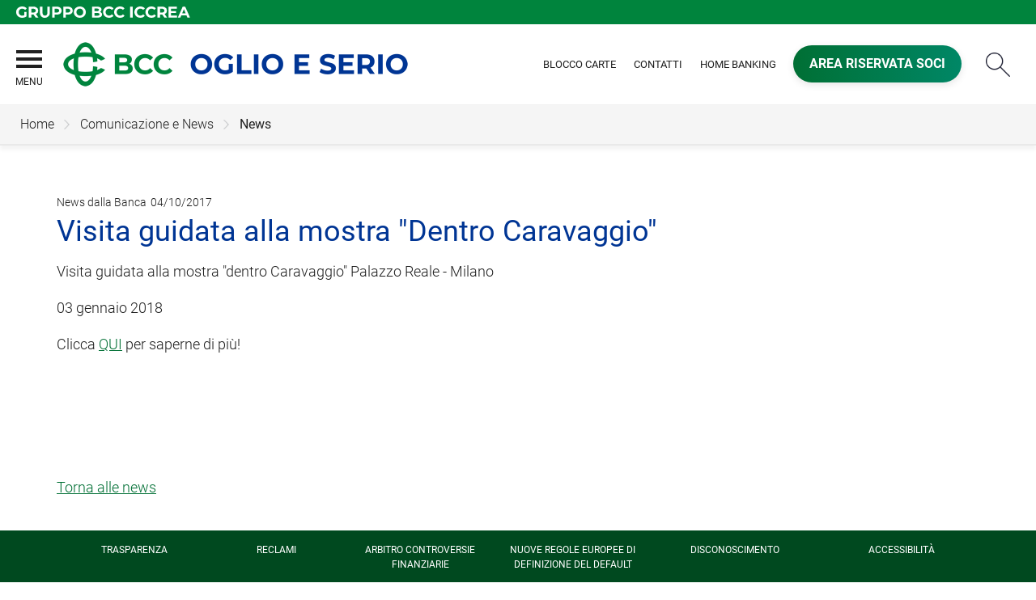

--- FILE ---
content_type: text/html; Charset=UTF-8
request_url: https://www.bccoglioeserio.it/news/dettaglio_news_div.asp?i_menuID=65325&hNewsID=138020
body_size: 6338
content:
<!DOCTYPE HTML>
<html lang="it">
<head>
<title>BCC Oglio e Serio &mdash; Visita guidata alla mostra "Dentro Caravaggio"</title>
<meta http-equiv="Content-Type" content="text/html; charset=utf-8">
<meta name="description" content="&quot;Banca di Credito Cooperativo dell'Oglio e del Serio &#8211; Societ&#224; cooperativa, Sede legale: Calcio (Bergamo), via Papa Giovanni XXIII, 51 &#8211; tel. 0363/968021. Sede amministrativa: Covo (Bergamo), via Trento, 17 &#8211; tel. 0363/930103.&quot;">
<meta name="keywords" content="&quot;Credito cooperativo, Banca di Credito Cooperativo dell'Oglio e del Serio Societ&#224; cooperativa, Bcc di Calcio e di Covo, Banca di credito di Calcio e di Covo, BCC Ghisalba, Banche calcio, Banche Covo, Prodotti bcc di Calcio e di Covo, Internet banking bcc, Carta di credito bcc, Mutui banche Lombardia, Conti correnti banche Lombardia&quot;">
<meta name="copyright" content="">
<meta name="viewport" content="width=device-width, initial-scale=1.0, maximum-scale=5.0, user-scalable=yes" />
<meta property="og:type" content="website" />
<meta property="og:title" content="BCC Oglio e Serio &mdash; Visita guidata alla mostra &quot;Dentro Caravaggio&quot;">
<meta property="og:description" content="&quot;Banca di Credito Cooperativo dell'Oglio e del Serio &#8211; Societ&#224; cooperativa, Sede legale: Calcio (Bergamo), via Papa Giovanni XXIII, 51 &#8211; tel. 0363/968021. Sede amministrativa: Covo (Bergamo), via Trento, 17 &#8211; tel. 0363/930103.&quot;">
<meta name="google-site-verification" content="aTIXA-uIjEziRijBqVU4s4H4j2WV4Cm9kGEvlpQbdkE" />
<link rel="preconnect" href="https://static.publisher.iccrea.bcc.it/" crossorigin>
<link rel="dns-prefetch" href="https://static.publisher.iccrea.bcc.it/">
<link rel="shortcut icon" href="https://www.bccoglioeserio.it/favicon.ico" type="image/vnd.microsoft.icon" />
<link rel="icon" href="https://www.bccoglioeserio.it/favicon.ico" type="image/vnd.microsoft.icon" />
<link rel="preload" href="https://static.publisher.iccrea.bcc.it/archivio/fonts/roboto/roboto-v16-latin-100.woff2" as="font" type="font/woff2" fetchpriority="high" crossorigin="anonymous">
<link rel="preload" href="https://static.publisher.iccrea.bcc.it/archivio/fonts/roboto/roboto-v16-latin-300.woff2" as="font" type="font/woff2" fetchpriority="high" crossorigin="anonymous">
<link rel="preload" href="https://static.publisher.iccrea.bcc.it/archivio/fonts/roboto/roboto-v16-latin-regular.woff2" as="font" type="font/woff2" fetchpriority="high" crossorigin="anonymous">
<link rel="preload" href="https://static.publisher.iccrea.bcc.it/archivio/fonts/roboto/roboto-v16-latin-500.woff2" as="font" type="font/woff2" fetchpriority="high" crossorigin="anonymous">
<link rel="preload" href="https://static.publisher.iccrea.bcc.it/archivio/fonts/roboto/roboto-v16-latin-700.woff2" as="font" type="font/woff2" fetchpriority="high" crossorigin="anonymous">
<link rel="preload" href="https://static.publisher.iccrea.bcc.it/archivio/fonts/roboto-condensed/roboto-condensed-v14-latin-700.woff2" as="font" type="font/woff2" fetchpriority="high" crossorigin="anonymous">
<link rel="stylesheet" type="text/css" href="https://static.publisher.iccrea.bcc.it/archivio/css/base/jquery/ui.all.css" />
<link rel="stylesheet" type="text/css" href="https://static.publisher.iccrea.bcc.it/archivio/css/base/moduli.combined.css">
<link rel="stylesheet" type="text/css" href="https://static.publisher.iccrea.bcc.it/archivio/css/base/identitario2019.css">
<link rel="stylesheet" type="text/css" media="print" href="https://static.publisher.iccrea.bcc.it/archivio/css/base/stampante.css">
<link rel="stylesheet" type="text/css" href="https://static.publisher.iccrea.bcc.it/archivio/css/599/style[-599].css" title="default">
<script type="text/javascript">
var WEB_URL = "..";
var CDN_URL="..";
WEB_URL = "https://www.bccoglioeserio.it/";
CDN_URL = "https://static.publisher.iccrea.bcc.it/";
</script><script type="text/javascript" src="https://static.publisher.iccrea.bcc.it/jquery/current/jquery-3.6.0.min.js?d=20220422135500"></script>
<script type="text/javascript" src="https://static.publisher.iccrea.bcc.it/jquery/current/jquery-ui.min.1.13.js?d=20220422135500" defer></script>
<script type="text/javascript" src="https://static.publisher.iccrea.bcc.it/jquery/plugins/jquery.bccPopUp.js" defer></script>
<script type="text/javascript" src="https://static.publisher.iccrea.bcc.it/jquery/plugins/jquery.AnnuarioSearchBox.js?d=20220422135500" defer></script>
<script type="text/javascript" src="https://static.publisher.iccrea.bcc.it/jquery/plugins/jquery.steps.min.js?d=20230516144400" defer></script>
<script type="text/javascript" src="https://static.publisher.iccrea.bcc.it/js/utils.min.js?d=20250226162200" defer></script>
<script type="text/javascript" src="https://www.bccoglioeserio.it/custom/custom.js"></script>
<script type="text/javascript" src="https://static.publisher.iccrea.bcc.it/js/identitario2019.min.js?d=20260117134300"></script>
<link rel="preconnect" href="https://maps.googleapis.com" crossorigin>
<script type="text/javascript" src="//maps.googleapis.com/maps/api/js?language=it&amp;libraries=places&key=AIzaSyAyqLS4cgQfsSRGhfFeBNprkF74SvDrv3c" defer></script>
<script type="text/javascript" src="https://www.bccoglioeserio.it/framework/js/cookies.dyn.js" defer></script>
<!--[if lt IE 9]><script type="text/javascript" src="https://static.publisher.iccrea.bcc.it/js/html5shiv.js"></script><![endif]-->
<script type="text/javascript">var HAS_PDF_VIEWER =false;$(document).ready(function(){PageHelpers.HAS_PDF_VIEWER = HAS_PDF_VIEWER});</script>
</head>
<body id='b-menu-65325' class='has-news'><script type="text/javascript">jQuery(function(){btCookies.initBannerCookies(false);});</script>
<script src="https://www.bccoglioeserio.it/framework/piwik/piwik.stats.dyn.js" async></script>
	<form name="FRM_RELOAD" method="POST" action="/news/dettaglio_news_div.asp?i_menuID=65325&hNewsID=138020"></form>
	
	<script>
		$(document).ready(function(){
		  $("a[data-link-overlay=true]").PopUpLink();
  
		});
	</script>
<header class="l-header">
<div class="c-note-head">
<div class="l-container-fluid">
<div class="c-iccrea-logo">
<div class="tdBan2" ><a class="adobe-banner-link" data-tracking-method="bannerClick" href="https://www.bccoglioeserio.it/system/bannerTrans.asp?id=20062" title="Vai a https:§§www.gruppobcciccrea.it" target="_blank"><img src="https://static.publisher.iccrea.bcc.it/archivio/502/131177.svg?d=20210113134340" border="0" id="131177" alt="Gruppo BCC Iccrea"></a></div>
</div>

<div class="c-bcc-logo">
<div class="tdBan3" ></div>
</div>
</div>
</div>

<nav class="l-nav">
<div class="l-container-fluid">
<div aria-expanded="false" class="o-menu-reveal" role="button" tabindex="0">
<div class="o-menu-icon"></div>
<span>menu</span><strong>&nbsp;</strong></div>

<div class="c-main-nav">
<div class="o-bg-menu">
<div class="c-main-nav-cont">
<div class="c-menu-cont">
<div class="tdMenuCSS52" ><ul id="topmenu" class="lstQck52Liv0"><li class="liv0 lstQckLi52Liv0Li0" id="lstQck44858"><a href="/annuario/dettaglio.asp?abi=8514&i_menuID=44865" title="Vai a La Banca" class="submenu liv0">La Banca</a><ul class="lstQck52Liv1"><li class="liv1 lstQckLi52Liv1Li0" id="lstQck57922"><a href="https://www.bccoglioeserio.it/template/default.asp?i_menuID=57922" title="Vai a La Storia" class="submenu liv1">La Storia</a></li><li class="liv1 lstQckLi52Liv1Li1" id="lstQck45533"><a href="https://static.publisher.iccrea.bcc.it/archivio//599/192588.pdf?d=20250703130337" target="_blank" title="Vai a Lo Statuto" class=" liv1">Lo Statuto</a></li><li class="liv1 lstQckLi52Liv1Li2" id="lstQck72315"><a href="https://static.publisher.iccrea.bcc.it/archivio//599/174262.pdf?d=20231012130337" target="_blank" title="Vai a Carta dei Valori" class=" liv1">Carta dei Valori</a></li><li class="liv1 lstQckLi52Liv1Li3" id="lstQck47994"><a href="https://www.bccoglioeserio.it/template/default.asp?i_menuID=47999" title="Vai a I Bilanci" class="submenu liv1">I Bilanci</a></li><li class="liv1 lstQckLi52Liv1Li4" id="lstQck47475"><a href="/doc2/default.asp?i_archivioID=45531&i_cartellaID=42690&i_menuID=47475" target="_self" title="Vai a I Regolamenti Assembleari" class=" liv1">I Regolamenti Assembleari</a></li><li class="liv1 lstQckLi52Liv1Li5" id="lstQck38160"><a href="https://static.publisher.iccrea.bcc.it/archivio//599/173003.pdf?d=20230908130337" target="_blank" title="Vai a Le procedure deliberative e attività di rischio" class=" liv1">Le procedure deliberative e attività di rischio</a></li><li class="liv1 lstQckLi52Liv1Li6" id="lstQck69585"><a href="https://static.publisher.iccrea.bcc.it/archivio//599/186178.pdf?d=20250113130337" target="_blank" title="Vai a Informativa Governo Societario" class=" liv1">Informativa Governo Societario</a></li><li class="liv1 lstQckLi52Liv1Li7" id="lstQck72316"><a href="https://static.publisher.iccrea.bcc.it/archivio//599/174263.pdf?d=20231012130337" target="_blank" title="Vai a Carta della Coesione del Credito Cooperativo" class=" liv1">Carta della Coesione del Credito Cooperativo</a></li><li class="liv1 lstQckLi52Liv1Li8" id="lstQck62294"><a href="https://www.bccoglioeserio.it/template/default.asp?i_menuID=62294" title="Vai a Politiche di Remunerazione" class=" liv1">Politiche di Remunerazione</a></li><li class="liv1 lstQckLi52Liv1Li9 endNavMenu" id="lstQck70818"><a href="https://www.gruppobcciccrea.it/Pagine/Default.aspx" target="_blank" title="Vai a Il Gruppo BCC Iccrea" class=" noBorder liv1">Il Gruppo BCC Iccrea</a></li></ul></li><li class="liv0 lstQckLi52Liv0Li1" id="lstQck44860"><a href="/annuario/dettaglio.asp?abi=8514&i_menuID=44865" target="_self" title="Vai a Dove siamo" class="submenu liv0">Dove siamo</a><ul class="lstQck52Liv1"><li class="liv1 lstQckLi52Liv1Li0" id="lstQck44865"><a href="/annuario/dettaglio.asp?abi=8514&i_menuID=44865" target="_self" title="Vai a La sede e gli Organi Sociali" class=" liv1">La sede e gli Organi Sociali</a></li><li class="liv1 lstQckLi52Liv1Li1 endNavMenu" id="lstQck44866"><a href="/annuario/sportelli.asp?abi=8514&i_menuID=44866" target="_self" title="Vai a Filiali" class=" noBorder liv1">Filiali</a></li></ul></li><li class="liv0 lstQckLi52Liv0Li2" id="lstQck64547"><a href="#!" title="Vai a I soci" class="submenu liv0">I soci</a><ul class="lstQck52Liv1"><li class="liv1 lstQckLi52Liv1Li0 endNavMenu" id="lstQck45560"><a href="https://www.bccoglioeserio.it/template/default.asp?i_menuID=45560" title="Vai a I vantaggi" class=" noBorder liv1">I vantaggi</a></li></ul></li><li class="liv0 lstQckLi52Liv0Li3" id="lstQck72817"><a href="#!" target="_self" title="Vai a Etica di Gruppo e Whistleblowing" class="submenu liv0">Etica di Gruppo e Whistleblowing</a><ul class="lstQck52Liv1"><li class="liv1 lstQckLi52Liv1Li0 endNavMenu" id="lstQck72712"><a href="https://www.bccoglioeserio.it/template/default.asp?i_menuID=72712" title="Vai a Etica di Gruppo e Whistleblowing" class="submenu noBorder liv1">Etica di Gruppo e Whistleblowing</a><ul class="lstQck52Liv2"><li class="liv2 lstQckLi52Liv2Li0" id="lstQck72713"><a href="https://www.bccoglioeserio.it/contents/default.asp?i_menuID=72713" title="Vai a Codice Etico di Gruppo" class=" liv2">Codice Etico di Gruppo</a></li><li class="liv2 lstQckLi52Liv2Li1" id="lstQck72715"><a href="https://www.bccoglioeserio.it/contents/default.asp?i_menuID=72715" title="Vai a Modello organizzativo 231/01" class=" liv2">Modello organizzativo 231/01</a></li><li class="liv2 lstQckLi52Liv2Li2" id="lstQck72716"><a href="https://www.bccoglioeserio.it/contents/default.asp?i_menuID=72716" title="Vai a Il sistema di segnalazione delle violazioni (Whistleblowing)" class=" liv2">Il sistema di segnalazione delle violazioni (Whistleblowing)</a></li><li class="liv2 lstQckLi52Liv2Li3 endNavMenu" id="lstQck72723"><a href="https://www.bccoglioeserio.it/contents/default.asp?i_menuID=72723" title="Vai a Codice di Condotta Anticorruzione di Gruppo" class=" noBorder liv2">Codice di Condotta Anticorruzione di Gruppo</a></li></ul></li></ul></li><li class="liv0 lstQckLi52Liv0Li4" id="lstQck64541"><a href="#" title="Vai a Contatti" class="submenu liv0">Contatti</a><ul class="lstQck52Liv1"><li class="liv1 lstQckLi52Liv1Li0" id="lstQck69781"><a href="https://www.bccoglioeserio.it/curriculum/default.asp?i_menuID=69781" title="Vai a Lavora con noi" class=" liv1">Lavora con noi</a></li><li class="liv1 lstQckLi52Liv1Li1" id="lstQck12510"><a href="https://www.bccoglioeserio.it/template/default.asp?i_menuID=12510" title="Vai a Blocco carte" class=" liv1">Blocco carte</a></li><li class="liv1 lstQckLi52Liv1Li2 endNavMenu" id="lstQck44855"><a href="https://www.bccoglioeserio.it/template/default.asp?i_menuID=44855" title="Vai a Contatti" class=" noBorder liv1">Contatti</a></li></ul></li><li class="liv0 lstQckLi52Liv0Li5" id="lstQck65838"><a href="javascript:esplodiSottomenu(65838)" title="Vai a Trasparenza Bancaria" class="submenu liv0">Trasparenza Bancaria</a><ul class="lstQck52Liv1"><li class="liv1 lstQckLi52Liv1Li0 endNavMenu" id="lstQck65837"><a href="https://www.bccoglioeserio.it/template/default.asp?i_menuID=65819" target="_self" title="Vai a Trasparenza Bancaria" class=" noBorder liv1">Trasparenza Bancaria</a></li></ul></li><li class="liv0 lstQckLi52Liv0Li6" id="lstQck64542"><a href="#" title="Vai a Comunicazione e News" class="submenu liv0">Comunicazione e News</a><ul class="lstQck52Liv1"><li class="liv1 lstQckLi52Liv1Li0" id="lstQck64546"><a href="https://www.bccoglioeserio.it/magazine/default.asp?i_menuID=64546" title="Vai a Il Melograno" class=" liv1">Il Melograno</a></li><li class="liv1 lstQckLi52Liv1Li1 endNavMenu" id="lstQck65325"><a href="https://www.bccoglioeserio.it/news/default.asp?i_menuID=65325" title="Vai a News" class=" noBorder liv1">News</a></li></ul></li><li class="liv0 lstQckLi52Liv0Li7" id="lstQck45505"><a href="https://www.bccoglioeserio.it/template/default.asp?i_menuID=45586" title="Vai a L'Arte e la Cultura" class="submenu liv0">L'Arte e la Cultura</a><ul class="lstQck52Liv1"><li class="liv1 lstQckLi52Liv1Li0" id="lstQck45586"><a href="https://www.bccoglioeserio.it/template/default.asp?i_menuID=45586" title="Vai a Le Pubblicazioni Editoriali" class=" liv1">Le Pubblicazioni Editoriali</a></li><li class="liv1 lstQckLi52Liv1Li1" id="lstQck45678"><a href="https://www.bccoglioeserio.it/template/default.asp?i_menuID=45678" title="Vai a La Collezione di Quadri d'Autore" class=" liv1">La Collezione di Quadri d'Autore</a></li><li class="liv1 lstQckLi52Liv1Li2 endNavMenu" id="lstQck64638"><a href="https://www.bccoglioeserio.it/template/default.asp?i_menuID=19795" target="_self" title="Vai a Apriamo lo scrigno della memoria" class="submenu noBorder liv1">Apriamo lo scrigno della memoria</a><ul class="lstQck52Liv2"><li class="liv2 lstQckLi52Liv2Li0 endNavMenu" id="lstQck19795"><a href="https://www.bccoglioeserio.it/template/default.asp?i_menuID=19795" title="Vai a Le Testimonianze" class="submenu noBorder liv2">Le Testimonianze</a></li></ul></li></ul></li><li class="liv0 lstQckLi52Liv0Li8" id="lstQck30951"><a href="https://www.bccoglioeserio.it/template/default.asp?i_menuID=25336" title="Vai a Sicurezza" class="submenu liv0">Sicurezza</a><ul class="lstQck52Liv1"><li class="liv1 lstQckLi52Liv1Li0" id="lstQck25336"><a href="https://www.bccoglioeserio.it/template/default.asp?i_menuID=25336" title="Vai a Sicurezza informatica" class=" liv1">Sicurezza informatica</a></li><li class="liv1 lstQckLi52Liv1Li1" id="lstQck25337"><a href="https://www.bccoglioeserio.it/template/default.asp?i_menuID=25337" title="Vai a Carte di pagamento" class=" liv1">Carte di pagamento</a></li><li class="liv1 lstQckLi52Liv1Li2 endNavMenu" id="lstQck25338"><a href="https://www.bccoglioeserio.it/template/default.asp?i_menuID=25338" title="Vai a Sportello ATM" class=" noBorder liv1">Sportello ATM</a></li></ul></li><li class="liv0 lstQckLi52Liv0Li9 endNavMenu" id="lstQck30988"><a href="https://www.bccoglioeserio.it/template/default.asp?i_menuID=11323" title="Vai a Utilità" class="submenu noBorder liv0">Utilità</a><ul class="lstQck52Liv1"><li class="liv1 lstQckLi52Liv1Li0" id="lstQck11323"><a href="https://www.bccoglioeserio.it/template/default.asp?i_menuID=11323" title="Vai a Calcolo Iban" class=" liv1">Calcolo Iban</a></li><li class="liv1 lstQckLi52Liv1Li1" id="lstQck7867"><a href="https://www.bccoglioeserio.it/template/default.asp?i_menuID=7867" title="Vai a Calcola il mutuo" class=" liv1">Calcola il mutuo</a></li><li class="liv1 lstQckLi52Liv1Li2 endNavMenu" id="lstQck53106"><a href="https://www.bccoglioeserio.it/template/default.asp?i_menuID=41525" target="_self" title="Vai a Calcolo TAEG Affidamenti" class=" noBorder liv1">Calcolo TAEG Affidamenti</a></li></ul></li></ul></div>
</div>

<div class="c-menu-sidebar">
<div class="tdLan47" ></div>
</div>
</div>
</div>
<button class="o-scroll-close" style="display: inline-block;" type="button"><span>Chiudi menu</span></button></div>

<div class="c-main-logo">
<div class="tdBan1" ><a class="adobe-banner-link" data-tracking-method="bannerClick" href="https://www.bccoglioeserio.it/system/bannerTrans.asp?id=25697" title="Vai alla Home Page" target="_top"><img src="https://static.publisher.iccrea.bcc.it/archivio/599/160526.png?d=20220317134340" border="0" id="160526" alt="logo BCC Oglio e Serio"></a></div>
</div>

<div class="c-utility">
<div class="tdQck4" ><table border="0" cellpadding="0" cellspacing="0"><tr><td class="lstQck4Liv0" id="menu64551"><a href="https://www.bccoglioeserio.it/template/default.asp?i_menuID=12510" class="lstQck4Liv0" id="lnkmenu64551" target="_self" title="Vai a Blocco Carte">Blocco Carte</a></td><td class="lstQck4Liv0" id="menu64545"><a href="https://www.bccoglioeserio.it/template/default.asp?i_menuID=44855" class="lstQck4Liv0" id="lnkmenu64545" target="_self" title="Vai a Contatti">Contatti</a></td><td class="lstQck4Liv0" id="menu64538"><a href="https://www.relaxbanking.it/react/relaxbanking/#/" class="lstQck4Liv0" id="lnkmenu64538" target="_blank" title="Vai a Home Banking">Home Banking</a></td><td class="lstQck4Liv0" id="menu64559"><a href="https://www.bccoglioeserio.it/doc2/default.asp?i_menuID=64554" class="lstQck4Liv0" id="lnkmenu64559" target="_self" title="Vai a AREA RISERVATA SOCI">AREA RISERVATA SOCI</a></td></tr></table></div>
</div>

<div class="c-login">
<div class="tdLogout55" ></div>
</div>

<div class="c-src-reveal"><button id="o-src-reveal" name="reveal-search">Cerca</button></div>
</div>

<div class="c-search-bar">
<div class="l-container-fluid">
<form action="" method="post" name="FRM_RICERCA"><input class="src_top" onclick="ricercaSubmit()" type="submit" value="Submit Query" /> <input class="src" id="src" name="txtTesto" type="text" value="Cerca" /></form>
</div>
</div>
</nav>
</header>
<div class='l-bread-nav is-dropdown'><div class='l-breadcrumb'><div class='c-breadcrumb' aria-label='breadcrumbs' role='navigation'><ul><li id='menu--599' class='o-breadcrumb-link o-breadcrumb-home'><a href="https://www.bccoglioeserio.it/default.asp"title='Home'>Home</a></li><li class='o-divider'>&gt;</li><li id='menu-64542' class='o-breadcrumb-link '><a href="#" target=""title='Comunicazione e News'>Comunicazione e News</a><div class='l-int-nav'><div class='c-int-nav'><ul><li id='submenu-64546' class='o-int-nav-link'><a href="https://www.bccoglioeserio.it/magazine/default.asp?i_menuID=64546">Il Melograno</a></li><li id='submenu-65325' class='o-int-nav-link'><a href="https://www.bccoglioeserio.it/news/default.asp?i_menuID=65325">News</a></li></ul></div></div></li><li class='o-divider'>&gt;</li><li id='menu-65325' class='o-breadcrumb-link '><a href="javascript:void(0);"title='News'>News</a></li></ul></div></div><button class='o-int-nav-reveal'></button></div><script language="javascript" type="text/javascript" src="https://static.publisher.iccrea.bcc.it/js/bcc.breadcrumb.down.js?d=20221118123200" defer></script>

<main class="l-main-content">
<div class="c-main-title">
<div class="tdLan6" ></div>
</div>

<div class="c-main-content">
<div class="tdCc14" >
<div id=dettaglio_news>
	<div class="back_news_top"><a class="return" href="https://www.bccoglioeserio.it/news/default.asp?i_menuID=65325" title="Torna all'elenco delle news">Torna alle news</a></div>
	<div class="add_this_new_top">
	
	</div>
	<div class="tematicaNews" id="5036" tematicaid="5036">News dalla Banca</div>

    <div class="dataNews">04/10/2017</div>
    <div  class="titolonews">Visita guidata alla mostra "Dentro Caravaggio"</div>
    
    <div class="testoNews"><p>Visita guidata alla mostra "dentro Caravaggio" Palazzo Reale - Milano </p>
<p>03 gennaio 2018</p>
<p>Clicca <a href=https://static.publisher.iccrea.bcc.it/archivio//393/127983.pdf?d=20171004134341>QUI</a> per saperne di più!</p>
	</div>
    <!--inserimento gallery-->
	<div class="gallery_news">
		
	</div>
	<!--inserimento addthis e tag-->
	<div class="tags_dettaglio_news">
		
		</div>
	<div class="add_this_new_bottom">
		
	</div>
	<div class="back_news_bottom"><a class="return" href="https://www.bccoglioeserio.it/news/default.asp?i_menuID=65325" title="Torna all'elenco delle news">Torna alle news</a></div>
</div></div>

<div class="tdQck45" ></div>
</div>

<div class="l-product-filter">
<div class="c-product-filter">
<div class="tdLan30" ></div>
</div>
</div>
</main>

<section class="l-news">
<div class="l-container">
<div class="c-news">
<div class="tdLan46" ></div>
</div>
</div>
</section>

<section class="l-pre-footer">
<div class="l-container">
<div class="c-pre-footer">
<div class="tdQck33" ><table border="0" cellpadding="0" cellspacing="0"><tr><td class="lstQck33Liv0" id="menu44916"><a href="https://www.bccoglioeserio.it/template/default.asp?i_menuID=65819" class="lstQck33Liv0" id="lnkmenu44916" target="" title="Vai a Trasparenza">Trasparenza</a></td><td class="lstQck33Liv0" id="menu68353"><a href="https://www.bccoglioeserio.it/template/default.asp?i_menuID=68353" class="lstQck33Liv0" id="lnkmenu68353" target="" title="Vai a Reclami">Reclami</a></td><td class="lstQck33Liv0" id="menu53776"><a href="https://www.acf.consob.it" class="lstQck33Liv0" id="lnkmenu53776" target="_blank" title="Vai a Arbitro Controversie Finanziarie">Arbitro Controversie Finanziarie</a></td><td class="lstQck33Liv0" id="menu64446"><a href="https://www.bccoglioeserio.it/template/default.asp?i_menuID=64391" class="lstQck33Liv0" id="lnkmenu64446" target="_self" title="Vai a Nuove regole europee di definizione del default">Nuove regole europee di definizione del default</a></td><td class="lstQck33Liv0" id="menu68165"><a href="https://www.bccoglioeserio.it/template/default.asp?i_menuID=68165" class="lstQck33Liv0" id="lnkmenu68165" target="" title="Vai a Disconoscimento">Disconoscimento</a></td><td class="lstQck33Liv0" id="menu68775"><a href="https://www.bccoglioeserio.it/template/default.asp?i_menuID=68775" class="lstQck33Liv0" id="lnkmenu68775" target="" title="Vai a Accessibilità">Accessibilità</a></td></tr></table></div>
</div>
</div>
</section>
<footer class="l-footer"><div class="l-container"><div id='footer-box-1' class='c-footer-custom'><img alt="logo BCC Oglio e Serio" class="o-footer-logo" height="76" src="https://static.publisher.iccrea.bcc.it/archivio/599/160527.PNG" style="border-width: 0px; border-style: solid;" width="420" />
<ul class="c-footer-info">
	<li>via Papa Giovanni XXIII, 51 24054</li>
	<li>Calcio (Bergamo)</li>
	<li>Sede Operativa:&nbsp; via Trento, 17 24050 Covo (BG)</li>
	<li>Tel: <a  href="tel:0363 930011">0363 930011</a>- Fax: 0363 930150</li>
	<li>Email:&nbsp;<a  href="mailto:lamiabanca@oglioeserio.bcc.it">lamiabanca@oglioeserio.bcc.it</a></li>
	<li>PEC:&nbsp;<a  href="mailto:08514.bcc@actaliscertymail.it">08514.bcc@actaliscertymail.it</a></li>
	<li>C.F. 02249360161</li>
	<li>Societ&agrave; partecipante al Gruppo IVA Gruppo Bancario Cooperativo Iccrea, Partita IVA 15240741007</li>
	<li>Soggetta alla vigilanza di IVASS</li>
	<li>N. Iscrizione al RUI: D000027219 consultabile all&#39;indirizzo&nbsp;<a  href="https://ruipubblico.ivass.it/rui-pubblica/ng/#/home" target="_blank">&nbsp;https://ruipubblico.ivass.it/rui-pubblica/ng/#/home</a></li>
</ul>
<!--
<ul class="c-footer-social">
	<li><a       href="https://www.facebook.com/LaBCCravennateforliveseeimolese/" style="border-bottom: none;" target="_blank"><img alt="Facebook_white" border="0" height="31" src="//static.publisher.iccrea.bcc.it//archivio/511/131170.SVG" width="15" /></a></li>
	<li><a       href="https://twitter.com/LaBCC_ra_fo_im" style="border-bottom: none;" target="_blank"><img alt="Twitter_white" border="0" height="31" src="//static.publisher.iccrea.bcc.it//archivio/511/131174.SVG" width="36" /></a></li>
	<li><a       href="https://www.instagram.com/la_bcc/" style="border-bottom: none;"><img alt="Instagram_white" height="31" src="//static.publisher.iccrea.bcc.it/archivio/511/131172.SVG" style="border-width: 0px; border-style: solid;" width="31" /></a></li>
	<li><a       href="https://www.youtube.com/channel/UC0dw30JdpLQMRo2Bmg1v78g" style="border-bottom: none;" target="_blank"><img alt="Youtube_footer" src="//static.publisher.iccrea.bcc.it/archivio/511/131175.SVG" style="border-width: 0px; border-style: solid;" /></a></li>
	<li><a       href="https://www.linkedin.com/company/la-bcc-ravennate-forlivese-e-imolese" style="border-bottom: none;" target="_blank"><img alt="Linkedin_footer" src="//static.publisher.iccrea.bcc.it/archivio/511/131173.svg" style="border-width: 0px; border-style: solid;" /></a></li>
</ul>
-->

<ul class="c-footer-info">
	<li>&copy;2025 Iccrea Banca S.p.A</li>
	<li>Realizzato da <a  href="http://www.iccreabanca.it/" target="_blank">Iccrea Banca S.p.A.</a></li>
</ul>

<p><a  href="/trasparenza/" style="border-bottom: none;" target="_blank"><img alt="BCC Calcio e Covo - Banner Trasparenza" class="o-img-responsive" height="67" src="https://static.publisher.iccrea.bcc.it/archivio/393/103048.JPG" width="146" /></a></p>
</div><div id='footer-box-2' class='c-footer-menu'><div class='c-footer-list' id='footer-section-0'> <div class="l-footer-label-links" role="navigation">La Banca</div><ul class='c-footer-links'><li><a title="Vai a La Storia" href='https://www.bccoglioeserio.it/template/default.asp?i_menuID=57922' target='_self'>La Storia</a></li><li><a title="Vai a Lo Statuto" href='https://static.publisher.iccrea.bcc.it/archivio//599/192588.pdf?d=20250703134341' target='_self'>Lo Statuto</a></li><li><a title="Vai a I Regolamenti Assembleari" href='https://www.bccoglioeserio.it/doc2/default.asp?i_archivioID=45531&i_cartellaID=42690&i_menuID=47475' target='_self'>I Regolamenti Assembleari</a></li><li><a title="Vai a Politiche di Remunerazione" href='https://www.bccoglioeserio.it/template/default.asp?i_menuID=62294' target='_self'>Politiche di Remunerazione</a></li><li><a title="Vai a Le procedure deliberative e attività di rischio" href='https://static.publisher.iccrea.bcc.it/archivio//599/173003.pdf?d=20230908134341' target='_self'>Le procedure deliberative e attività di rischio</a></li></ul></div><div class='c-footer-list' id='footer-section-1'> <div class="l-footer-label-links" role="navigation">Dove siamo</div><ul class='c-footer-links'><li><a title="Vai a La sede e gli Organi Sociali" href='https://www.bccoglioeserio.it/annuario/dettaglio.asp?abi=8514&i_menuID=44865' target='_self'>La sede e gli Organi Sociali</a></li><li><a title="Vai a Filiali" href='https://www.bccoglioeserio.it/annuario/sportelli.asp?abi=8514&i_menuID=44866' target='_self'>Filiali</a></li></ul></div><div class='c-footer-list' id='footer-section-2'> <div class="l-footer-label-links" role="navigation">Soci</div><ul class='c-footer-links'><li><a title="Vai a I vantaggi" href='https://www.bccoglioeserio.it/template/default.asp?i_menuID=45560' target='_self'>I vantaggi</a></li></ul></div><div class='c-footer-list' id='footer-section-4'> <div class="l-footer-label-links" role="navigation">Comunicazione e News</div><ul class='c-footer-links'><li><a title="Vai a Il Melograno" href='https://www.bccoglioeserio.it/magazine/default.asp?i_menuID=64546' target='_self'>Il Melograno</a></li></ul></div><div class='c-footer-list' id='footer-section-5'> <div class="l-footer-label-links" role="navigation">L'Arte e la Cultura</div><ul class='c-footer-links'><li><a title="Vai a Le Pubblicazioni Editoriali" href='https://www.bccoglioeserio.it/template/default.asp?i_menuID=45586' target='_self'>Le Pubblicazioni Editoriali</a></li><li><a title="Vai a La Collezione di Quadri d'Autore" href='https://www.bccoglioeserio.it/template/default.asp?i_menuID=45678' target='_self'>La Collezione di Quadri d'Autore</a></li><li><a title="Vai a APRIAMO LO SCRIGNO DELLA MEMORIA" href='https://www.bccoglioeserio.it/template/default.asp?i_menuID=19795' target='_self'>APRIAMO LO SCRIGNO DELLA MEMORIA</a></li></ul></div><div class='c-footer-list' id='footer-section-6'> <div class="l-footer-label-links" role="navigation">Contatti</div><ul class='c-footer-links'><li><a title="Vai a Blocco carte" href='https://www.bccoglioeserio.it/template/default.asp?i_menuID=12510' target='_self'>Blocco carte</a></li><li><a title="Vai a Contatti" href='https://www.bccoglioeserio.it/template/default.asp?i_menuID=44855' target='_self'>Contatti</a></li><li><a title="Vai a Lavora con noi" href='https://www.bccoglioeserio.it/curriculum/default.asp?i_menuID=69781' target='_self'>Lavora con noi</a></li></ul></div><div class='c-footer-list' id='footer-section-7'> <div class="l-footer-label-links" role="navigation">Sicurezza</div><ul class='c-footer-links'><li><a title="Vai a Sicurezza informatica" href='https://www.bccoglioeserio.it/template/default.asp?i_menuID=25336' target='_self'>Sicurezza informatica</a></li><li><a title="Vai a Carte di pagamento" href='https://www.bccoglioeserio.it/template/default.asp?i_menuID=25337' target='_self'>Carte di pagamento</a></li><li><a title="Vai a Sportello ATM" href='https://www.bccoglioeserio.it/template/default.asp?i_menuID=25338' target='_self'>Sportello ATM</a></li></ul></div></div></div><div class="l-sub-footer"><div class="l-container"><div id='sub-footer-box' class='c-sub-footer' aria-label="Sotto Menu footer del sito" role="navigation"> <div class="l-footer-label-links" role="navigation">Legal</div><ul class='c-footer-links'><li><a title="Vai a Privacy" href='https://www.bccoglioeserio.it/privacy.asp' target='_self'>Privacy</a></li><li><a title="Vai a Cookie Policy" href='https://www.bccoglioeserio.it/cookie.asp' target='_self'>Cookie Policy</a></li><li><a title="Vai a PSD2-TPP" href='https://www.bccoglioeserio.it/template/default.asp?i_menuID=57665' target='_self'>PSD2-TPP</a></li><li><a title="Vai a Disclaimer" href='https://www.bccoglioeserio.it/template/default.asp?i_menuID=20009' target='_self'>Disclaimer</a></li><li><a title="Vai a Copyright" href='https://www.bccoglioeserio.it/template/default.asp?i_menuID=20008' target='_self'>Copyright</a></li><li><a title="Vai a Dati societari" href='https://www.bccoglioeserio.it/template/default.asp?i_menuID=44880' target='_self'>Dati societari</a></li></ul></div></div></div></footer><script language="javascript" type="text/javascript" src="https://static.publisher.iccrea.bcc.it/js/bcc.footer.min.js?d=20220422135500" defer></script>

<div class="c-back-top"></div>

<script type="text/javascript" src="https://static.publisher.iccrea.bcc.it/js/accessiway.min.js" async></script>

<script type="text/javascript" src="/_Incapsula_Resource?SWJIYLWA=719d34d31c8e3a6e6fffd425f7e032f3&ns=2&cb=349963574" async></script></body>
</html>

--- FILE ---
content_type: text/css
request_url: https://static.publisher.iccrea.bcc.it/archivio/css/599/style[-599].css
body_size: 1454
content:
/*CLASSE: Ultima news*/.c-news-home h2 + .l-news-box{  min-height: auto;  float:left;  background-color: #ffffff;  background-image: none;  background-repeat: no-repeat;  background-origin: content-box;  background-size: 100px;  padding: 2.94% 2%;  position: relative;  width: 100%;}.c-news-home h2 + .l-news-box .c-news-contenuto{  padding: 0 35px;  margin: 0;  width: 79%;}.c-news-home h2 + .l-news-box .o-news-tematica {  position: relative;  bottom: 0;  left: 0;}.c-news-home h2 + .l-news-box .o-news-tematica a:link, .c-news-home h2 + .l-news-box .tematica a:visited {  padding-left: 0;  font-size: 14px;  color: #00491f;}.c-news-home h2 + .l-news-box .o-news-tematica a:hover{  color: #264d7a;}.c-news-home h2 + .l-news-box .o-news-tematica::before {  display: none;}.c-news-home h2 + .l-news-box .o-news-titolo{  margin:0;}.c-news-home h2 + .l-news-box .o-news-titolo a:link,.c-news-home h2 + .l-news-box .o-news-titolo a:visited{  color: #222222;  word-break: break-word;  font-family: 'Roboto', sans-serif;  font-weight: 300;  font-size: 21px;  line-height: 1;  text-decoration: none;  transition: opacity .3s;}.c-news-home h2 + .l-news-box .o-news-titolo a:hover{  color: #b2ce27;  transition: background-color .5s, color .5s;}.c-news-home h2 + .l-news-box .c-news-data{  position: relative;  bottom: 0;  border: 0;  float: left;  text-align: right;  border-right: 8px solid #b2ce27;  width: 20%;  padding-top: 0;  padding-bottom: 0;}.c-news-home h2 + .l-news-box .c-news-data div{  float: right;  text-align: right;  font-size: 24px;  font-weight: 400;  color: #264d7a;  text-transform: uppercase;  line-height: 1.2;  border-right: 0;  padding: 0;  width: auto;  clear: both;}.c-news-home .l-news-box {  width: 100%;}.img_container img {  width: auto;}/*CLASSE:Desk Iframe Home */.l-share{  padding: 40px 0;}.c-share {  position: relative;  padding-bottom: 40.25%;  /* 16:9 */  height: 0;}.c-share iframe {  position: absolute;  top: 0;  left: 0;  width: 100%;  height: 100%;}/*Cat.Prodotti*/.c-product-filter div[id*=catProdLan]:hover>#descrForLancio {  display: none;}/*--Mobile--*/@media (max-width: 480px){  /*CLASSE: Reset Prima News*/  .c-news-home h2 + .l-news-box{    padding:0;    padding: 2.94% 2%;  }  .c-news-home h2 + .l-news-box .c-news-data {    width: 100%;    border-right: none;    border-bottom: 2px solid #b2ce27;    padding: 2.94% 2%;    font-size: 15px;  }  .c-news-home h2 + .l-news-box .c-news-data div {    float: left;    clear: none;    margin-right: 3px;    font-size: 20px;  }  .c-news-home h2 + .l-news-box .o-news-tematica a:link, .c-news-home h2 + .l-news-box .tematica a:visited {    border-bottom: none;    font-size: 14px;    padding-left: 0;  }  .c-news-home h2 + .l-news-box .c-news-contenuto {    padding-left: 0;    width: 100%;  }  .c-news-home h2 + .l-news-box .o-news-titolo a:link, .c-news-home h2 + .l-news-box .o-news-titolo a:visited {    font-size: 18px;  }  .c-news-home h2 + .l-news-box:after {    display: none;  }  /*CLASSE:Responsive Iframe Home*/  .c-share iframe{    max-width: 100%;    display: block;    margin: 0 auto;    height: 100%;    padding: 0;  }}


--- FILE ---
content_type: application/javascript
request_url: https://static.publisher.iccrea.bcc.it/js/utils.min.js?d=20250226162200
body_size: 11051
content:
/*àèìòù*/
var entityMap={"<":"&lt;",">":"&gt;"};function GetDettaglio(t,e){str=window.location.toString(),0<str.indexOf("?")?str=str+"&ogg="+t+"&id="+e:str=str+"?ogg="+t+"&id="+e,window.location.href=str}
function apriFinestra(x,y,nome,url){nome=nome.toUpperCase(),x>screen.width-100&&(x=screen.width-150),y>screen.height-100&&(y=screen.height-150);var w=x,h=y,l,t;l=Math.round(screen.width/2-w/2),t=Math.round(screen.height/2-h/2)-10,eval("WIN_"+nome+' = window.open(url,nome,"resizable=yes,scrollbars=yes,width="+w+",height="+h+",left="+ l +",top="+ t);');try{eval("WIN_"+nome+".focus()")}catch(t){setTimeout("WIN_"+nome+".focus()",2e3)}}
function apriDocDett(t){apriFinestraAjax("auto",500,"docdett"+t,"",WEB_URL+"doc2/dettaglio.asp?iadd=1&i_documentoID="+t)}
function apriDocAllegati(t){apriFinestraAjax("auto", "auto", "docAllegati"+t, "Allegati Documento", WEB_URL+"doc2/allegati.asp?i_documentoID="+t)}
function apriMappa(t,e){apriFinestra(470,470,"GoogleMap",WEB_URL+"google/preview_map.asp?t="+t+"&i="+e)}
function isEmail(t){if(""!=jQuery.trim(t)){return-1!=String(t).search(/^\s*[\w\-\+_]+(\.[\w\-\+_]+)*\@[\w\-\+_]+\.[\w\-\+_]+(\.[\w\-\+_]+)*\s*$/)}
return!0}
function isTel(t){return/^(?:(\+\d+|\+\s+\d+|\d{3,5}|)*\s*[\/\-\s{1}]*\s*\d+)$/i.test(t)}
function isNumberInteger(t){return/^[0-9]+$/i.test(t)}
function isAlfanumerico(t){return/^[A-Za-z0-9]+$/i.test(t)}
function isDateS(t){if(""==(t=Trim(t)))
return!0;var e=/(0?[1-9]|[12][0-9]|3[01])\/(0?[1-9]|1[012])\/((19|20)\d\d)/.exec(t);return!(null==e||(gg=e[1],mm=e[2],aaaa=e[3],!isDate(gg,mm,aaaa)))}
function isDate(t,e,n){return t=Number(t),e=Number(e),!(n.length<4)&&(dataInput=new Date(n,e-1,t),dataInput.getDate()==t&&dataInput.getMonth()+1==e&&dataInput.getFullYear()==n)}
function isDateTime(t){return""!=t&&(data=t.substring(0,10),!!isDateS(data)&&((/^([01]*\d|2[0-3])[:\.]?([0-5]\d)$/gm).test(t.substring(10,16).trim())))}
function isValidPassword(t){var e=!0;return""!=CheckPassword(t,t,"pippo")&&(e=!1),e}
function questionari(t){apriFinestra(500,400,"QUEST"+t,WEB_URL+"questionari/default.asp?i_menuID="+t)}
function controllaCF(t){var e="ATTENZIONE!";if(mustBeList="",mustBeNameList="",validMailList="",validMailNameList="",onlyIntegerList="",onlyIntegerNameList="",validCFList="",validCFNameList="",validCFList="txtCodFiscale,txtCf",validCFNameList="Codice Fiscale",""!=validCFList){validCFArray=validCFList.split(","),validCFNameArray=validCFNameList.split(","),tempArray=new Array,tempNameArray=new Array;var n=0,a=0;for(i=0;i<t.length;i++)""!=t[i].name&&""!=t[i].value&&-1!=validCFList.indexOf(t[i].name)&&(tempArray[n]=i,n+=1);for(n=0;n<tempArray.length;n++){for(i=tempArray[n],k=0;k<validCFArray.length;k++)
validCFArray[k]==t[i].name&&(j=k);var r=!0;if(16!=t[i].value.length)
r=/^[0-9]{6,11}$/.test(t[i].value);else if(isNaN(t[i].value.substring(6,8)))
r=!1;else{var s="ABCDEFGHIJKLMNOPQRSTUVWXYZ",o="0123456789",l="1,0,5,7,9,13,15,17,19,21,2,4,18,20,11,3,6,8,12,14,16,10,22,25,24,23",u=0;for(c=0;c<t[i].value.length-1;c++)
switch(mod2=c%2,isAlfa=isNaN(t[i].value.charAt(c)),cfChar=t[i].value.charAt(c).toUpperCase(),mod2){case 0:switch(isAlfa){case!0:u+=parseInt(l.split(",")[s.indexOf(cfChar)]);break;case!1:u+=parseInt(l.split(",")[o.indexOf(cfChar)])}
break;case 1:switch(isAlfa){case!0:u+=parseInt(s.indexOf(cfChar));break;case!1:u+=parseInt(o.indexOf(cfChar))}}
u%26!=s.indexOf(t[i].value.charAt(15).toUpperCase())&&(r=!1)}
0==r&&(tempNameArray[a]=validCFNameArray[j],a+=1)}
0!=tempNameArray.length&&(1==tempNameArray.length?e+="\rIl campo "+tempNameArray.join(", ")+" contiene dati non validi":e+="\rI campi "+tempNameArray.join(", ")+" contengono dati non validi")}
return"ATTENZIONE!"==e}
var consonanti="bcdfghjklmnpqrstvwxyzBCDFGHJKLMNPQRSTVWXYZ";function CalcolaCognome(t){var e="";if(3<=(e=GetConsonanti(t)).length)
e=e.substring(0,3);else{for((e+=GetVocali(t).substring(0,3-e.length)).length,i=e.length;i<3;i++);e+="X"}
return e}
function CalcolaNome(t){var e="";if(cons=GetConsonanti(t),3<cons.length)
e=cons.substring(0,1)+cons.substring(2,3)+cons.substring(3,4);else if(3==cons.length)
e=cons;else if((e=cons+GetVocali(t).substring(0,3-cons.length)).length<3)
for(i=e.length;i<3;i++)
e+="X";return e}
function GetConsonanti(t){var e="";for(i=0;i<t.length;i++)
-1!=consonanti.indexOf(t.substring(i,i+1))&&(e+=t.substring(i,i+1));return e.toUpperCase()}
function GetVocali(t){var e="";for(i=0;i<t.length;i++)
-1==consonanti.indexOf(t.substring(i,i+1))&&" "!=t.substring(i,i+1)&&(e+=t.substring(i,i+1));return e.toUpperCase()}
function CalcolaK(t){var e=0,n="ABCDEFGHIJKLMNOPQRSTUVWXYZ",a=new Array(Array(0,1),Array(1,0),Array(2,5),Array(3,7),Array(4,9),Array(5,13),Array(6,15),Array(7,17),Array(8,19),Array(9,21),Array("A",1),Array("B",0),Array("C",5),Array("D",7),Array("E",9),Array("F",13),Array("G",15),Array("H",17),Array("I",19),Array("J",21),Array("K",2),Array("L",4),Array("M",18),Array("N",20),Array("O",11),Array("P",3),Array("Q",6),Array("R",8),Array("S",12),Array("T",14),Array("U",16),Array("V",10),Array("W",22),Array("X",25),Array("Y",24),Array("Z",23));for(i=0;i<t.length;i+=2)
for(j=0;j<a.length;j++)
if(t.substring(i,i+1).toUpperCase()==a[j][0]){e+=parseInt(a[j][1]);break}
for(i=1;i<t.length;i+=2)
isNaN(t.substring(i,i+1))?e+=parseInt(n.indexOf(t.substring(i,i+1))):e+=parseInt(t.substring(i,i+1));return n.charAt(e%26)}
function modalita_anteprima(){alert("Attezione !!\n\nIn modalità anteprima la navigazione dei menu è disattivata.")}
function non_registrato(){alert("Attezione !!\n\nDevi inserire userID e password prima di poter accedere al sito.")}
function Trim(t){return LTrim(RTrim(t))}
function LTrim(t){return t.replace(/^\s+/,"")}
function RTrim(t){return t.replace(/\s+$/,"")}
function radioVal(t){try{if(isNaN(t.length))
return t.checked?t.value:null;for(iOut=null,i=0;i<t.length;++i)
t[i].checked&&(iOut=t[i].value);return iOut}catch(t){return null}}
function checkVal(t){try{if(isNaN(t.length))
return t.checked?t.value:null;for(iOut=null,i=0;i<t.length;++i)
t[i].checked&&(null==iOut?iOut=t[i].value:iOut+=", "+t[i].value);return iOut}catch(t){return null}}
function LoginPage(t){CheckPassword(t.txtPassword.value,t.txtPassword.value,"pippo");return""==t.txtUser.value?(alert("Inserire la UserId."),t.txtUser.focus(),!1):isValidUsername(t.txtUser.value)?""!=t.txtPassword.value||(alert("Inserire la password."),t.txtPassword.focus(),!1):(alert("Per la UserID è possibile utilizzare solo lettere, numeri e i seguenti simboli: _ (simbolo del trattino basso) e - (operatore 'meno')"),t.txtUser.focus(),!1)}
function confrontaDate(t,e){try{return isDateTime(t)&&isDateTime(e)?(sOra=t.substring(10,16)," "==sOra.substring(0,1)&&(sOra=sOra.substring(1,6)),sData=t.substring(0,10),hh=sOra.split(".")[0],pp=sOra.split(".")[1],gg=sData.split("/")[0],mm=sData.split("/")[1],aaaa=sData.split("/")[2],dData1=new Date(aaaa,mm,gg,hh,pp),sOra=e.substring(10,16)," "==sOra.substring(0,1)&&(sOra=sOra.substring(1,6)),sData=e.substring(0,10),hh=sOra.split(".")[0],pp=sOra.split(".")[1],gg=sData.split("/")[0],mm=sData.split("/")[1],aaaa=sData.split("/")[2],dData2=new Date(aaaa,mm,gg,hh,pp),dData1>=dData2?1:2):0}catch(t){return 0}}
function esplodiSottomenu(t){newAction=document.FRM_RELOAD.action,startChar=newAction.indexOf("menuEsp"),endChar=newAction.lastIndexOf("&"),0<=startChar&&0<=endChar?startChar>endChar?(newAction=newAction.substring(0,startChar),newAction+="menuEsp="+t):newAction=newAction.substring(0,startChar)+"menuEsp="+t+newAction.substring(endChar,newAction.lenght):0<endChar?newAction+="&menuEsp="+t:0<startChar?newAction=newAction.substring(0,startChar)+"menuEsp="+t:"?"==newAction.substring(newAction.indexOf("?"),newAction.length)?newAction+="menuEsp="+t:0<newAction.indexOf("?")?newAction+="&menuEsp="+t:newAction+="?menuEsp="+t,document.FRM_RELOAD.action=newAction,document.FRM_RELOAD.submit()}
function gotoMonth(t){newAction=document.FRM_RELOAD.action,0<newAction.indexOf("?")?0<newAction.indexOf("dCalend")?(startChar=newAction.indexOf("dCalend"),endChar=newAction.indexOf("&",startChar),0<endChar?newAction=newAction.substring(0,startChar)+"dCalend="+t+newAction.substring(endChar,newAction.lenght):newAction=newAction.substring(0,startChar)+"dCalend="+t):0<newAction.indexOf("&")||newAction.indexOf("?")<newAction.length-1?newAction+="&dCalend="+t:newAction+="dCalend="+t:newAction+="?dCalend="+t,document.FRM_RELOAD.action=newAction,document.FRM_RELOAD.submit()}
function RedirectToRelaxBanking(t,e){if(window.ActiveXObject)
xmlHttp=new ActiveXObject("Microsoft.XMLHTTP"),null==xmlHttp&&(xmlHttp=new ActiveXObject("Msxml2.XMLHTTP"));else{if(!window.XMLHttpRequest)
return alert("xAjax.Core non puo' essere creato."),!1;xmlHttp=new XMLHttpRequest}
xmlHttp.open("GET","/template/default.asp?i_menuID="+t,!0),xmlHttp.setRequestHeader("User-Agent",navigator.userAgent),xmlHttp.send(),window.open("https://www.isideonline.it/bv/sso.Login?codAbi="+e,"SSOLogin","toolbar=no,location=no,directories=no,sstatus=yes,menubar=no,scrollbars=no,resizable=no,top=20,left=20,height=320,width=240")}
function TraceLink(t){if(window.ActiveXObject)
xmlHttp=new ActiveXObject("Microsoft.XMLHTTP"),null==xmlHttp&&(xmlHttp=new ActiveXObject("Msxml2.XMLHTTP"));else{if(!window.XMLHttpRequest)
return alert("xAjax.Core non puo' essere creato."),!1;xmlHttp=new XMLHttpRequest}
xmlHttp.open("GET","/template/default.asp?i_menuID="+t,!0),xmlHttp.setRequestHeader("User-Agent",navigator.userAgent),xmlHttp.send()}
function escapeHtml(t){return String(t).replace(/[<>]/g,function(t){return entityMap[t]})}
function showhide(t){$('[id*="'+t+'"]').each(function(t){"none"==$(this).css("display")?$(this).css("display",""):$(this).css("display","none")})}
function ImpostaFontSize(e){var t=document.getElementById("main_archivio"),n=document.getElementById("box_avanzata"),i=document.getElementById("mainFolders"),a=document.getElementById("doc"),r=0;null!=t&&(r=getFontSize(t),jQuery("#main_archivio").css("fontSize",r+e),jQuery("#main_archivio td").each(function(t){jQuery(this).css("fontSize",r+e)}),jQuery("#main_archivio td a").each(function(t){jQuery(this).css("fontSize",r+e)})),null!=n&&(r=getFontSize(n),jQuery("#box_avanzata").css("fontSize",r+e),jQuery("#box_avanzata td").each(function(t){jQuery(this).css("fontSize",r+e)}),jQuery("#box_avanzata td a").each(function(t){jQuery(this).css("fontSize",r+e)}),jQuery("#ricercasimple").each(function(t){jQuery(this).css("fontSize",r+e)}),jQuery("#ricerca").each(function(t){jQuery(this).css("fontSize",r+e)}),jQuery("#ricercasimple a").each(function(t){jQuery(this).css("fontSize",r+e)})),null!=a&&(r=getFontSize(a),jQuery("#doc").css("fontSize",r+e),jQuery("#doc td").each(function(t){jQuery(this).css("fontSize",r+e)}),jQuery("#doc td a").each(function(t){jQuery(this).css("fontSize",r+e)}),jQuery("#doc .cufon-canvas").each(function(t){jQuery(this).css("fontSize",r+e)})),null!=i&&(r=getFontSize(i),jQuery("#mainFolders").css("fontSize",r+e),jQuery("#mainFolders td").each(function(t){jQuery(this).css("fontSize",r+e)}),jQuery("#mainFolders td a").each(function(t){jQuery(this).css("fontSize",r+e)}),jQuery("#link_ricerchedef a").each(function(t){jQuery(this).css("fontSize",r+e)}),jQuery("#files").each(function(t){jQuery(this).css("fontSize",r+e)}))}
function getFontSize(t){return parseInt(null!=window.getComputedStyle?window.getComputedStyle(t,null).getPropertyValue("font-size"):t.currentStyle.fontSize)}
function CheckPassword(t, e, n) {
    var msg = "la password deve contenere\n\n\t- Almeno una lettera maiuscola\n\n\t- Almeno una lettera minuscola\n\n\t- Almeno un numero\n\n\t- Almeno uno dei seguenti caratteri speciali	! @ # $ ^ * ? _ £ . ,";
    var i = "",
    a = t.match(/^[A-Za-z0-9!@#$^*?_£.,]+$/);
    return null == a || 1 < a.length ? i = "La password contiene caratteri non consentiti.\n" : t.length < 8 ? i = "la lunghezza minima della password è di 8 caratteri.\n" : "" == t ? i = "inserire la password.\n" : t.toLowerCase() == n ? i = "la password non può corrispondere alla userID !\n" : "password" == t.toLowerCase() ? i = "la password non può corrispondere alla parola 'password'\n" : t.match(/[!@#$^*?_£.,]/) ? t.match(/([A-Z])/) ? t.match(/([0-9])/) ? "" == $.trim(e) ? i = "inserire la conferma password.\n" : t != e ? i = "password e conferma password non coincidono.\n" : t.match(/\x20/) && (i = "la password non può contenere spazi vuoti.\n") : i = msg : i = msg : i = msg,
    i
}
function getIEVersion(){var t=navigator.userAgent.match(/(?:MSIE |Trident\/.*; rv:)(\d+)/);return t?parseInt(t[1]):0}
function buildAccordion(t){$(t).accordion({heightStyle:"content",collapsible:!0,active:!1})}
function inviaPagina(){apriFinestra(500,550,"inviaPagina",WEB_URL+"inviaPagina.asp")}
function ricercaSubmit(){Trim(document.FRM_RICERCA.txtTesto.value).length<3?alert("Attenzione!\n\nLa ricerca non puo' essere eseguita con termini inferiori ai 3 caratteri."):(document.FRM_RICERCA.action=WEB_URL+"search/default.asp",document.FRM_RICERCA.submit())}
function profiloUtente(){ window.location.href=WEB_URL+"profiloUtente.asp"}
function isValidUsername(t){return/^[0-9A-Za-z\\_\-]+$/i.test(t)}
function CaricaFeedCrediper(){$.ajax({type:"GET",url:"/xml/feed.asp?feed=crediper_docs",dataType:"xml",success:function(t){strInfo="<div id='divFontSizeDown' class='clsFontSize'>",strInfo+="<a href='javascript:ImpostaFontSize(-2)'>A<sup>-</sup></a><a href='javascript:ImpostaFontSize(2)'>A<sup>+</sup></a></div>",strInfo+="<div id='main_archivio'><div id='files' class='files'><table id='tblDocs' cellspacing='0' cellpadding='0'>",strInfo+="<tr><td class='tdTitolo' id='doc_icons'>&nbsp;</td><td class='tdTitolo' id='titoloDoc'>Titolo</td></tr>";var n=0;$(t).find("item").each(function(){sClasse=0==(n+=1)%2?"tdLista2":"tdLista1";var t=$(this).find("title").text(),e=$(this).find("link").text();strInfo+='<tr><td class="'+sClasse+'"><img src="/images/download.gif" border="0" title="scarica documento" /></td><td class="'+sClasse+'"><a href="'+e+'" title="'+t+'">'+t+"</a></td></tr>"}),strInfo+="</table></div></div>",$(strInfo).appendTo("#divCrediper")},error:function(t,e,n){alert(e+": "+n)}})}
function appendCalendar(t,e,r){if(r==null)
r=10;1!=e?$(t).datepicker({showWeek:!0,firstDay:1,showOn:"both",buttonImage:"/images/calendar.png",buttonImageOnly:!0,buttonText:"Click per selezionare la data",showOtherMonths:!0,selectOtherMonths:!0,changeYear:!0,yearRange:"-"+r+":+"+r,onClose:function(txt,el){if(window.appendCalendarOnClose!=null)window.appendCalendarOnClose(txt,el);}}):$(t).datepicker({showWeek:!0,firstDay:1,showOtherMonths:!0,selectOtherMonths:!0,changeYear:!0,onClose:function(txt,el){if(window.appendCalendarOnClose!=null)window.appendCalendarOnClose(txt,el);}})}
function isXss(t){return/((src|href|type)\s*|&#\d+;|&[a-zA-Z]+;)+|((on+?(\w*\=)|(\w*\s\=)|function\s+\w+)\s*\(\s*(['+\d\w](,?\s*['+\d\w]*)*)*\s*\))|(String.fromCharCode)|((([<\x3c\%3c \/])[Ss][Cc][Rr][Ii][Pp][Tt].*)|([Ss][Cc][Rr][Ii][Pp][Tt]([>])))|((#x[A-Za-z0-9])|(\\x[A-Za-z0-9]))|([Hh][Tt][Tt][Pp])|([Ww][Ww][Ww])|(getelement)|([Hh][Rr][Ee][Ff])|(on+?(\w*\=)|(\w*\s\=))|(alert[(])/.test(t)}
function PrivacyEstesa(){apriFinestraAjax("auto","auto","dlgPrivacy","Informativa sulla Privacy",WEB_URL+"privacy.asp")}
function PrivacyForm(formId) { apriFinestraAjax("auto", 400, "dlgPrivacy", "Informativa sulla Privacy", WEB_URL + "include/informativaForm.asp?formId=" + formId)}
function debounce(func,timeout = 250) {var timer;return function (event) {if (timer) { clearTimeout(timer); }timer = setTimeout(func, timeout, event);};}

function checkFormFields(formName){
	var oForm,oItems,oTag;
	if (formName=="" || formName==null){
		alert("Form di destinazione non impostato.");
		return false;
	}else
		{oForm=document.forms[formName];}
		oItems = oForm.elements;
		/*
			TIPOLOGIA DATO
			1 - dte -	Data
			2 - int -	Numero intero
			3 - txt -	Testo
			4 - fck -	Testo lungo 'FCKEDitor
			5 - sel -	Selezione Multipla
			6 - eml -	e-mail
			7 - phn -	telefono
		 */
	for(i=0;i<oItems.length;i++){
		oTag=oItems[i];
		oValidate=oTag.attributes["validate"];
		oRequired=oTag.attributes["required"];
		oLabel=oTag.attributes["label"];
		if (oTag.name!="" && oValidate!=null){
			_validate=oValidate.value.toLowerCase();
			if (parseInt(_validate)!=5 && _validate!="sel" ){
				if(oRequired!=null && oRequired.value.toLowerCase()=="true" && oTag.value==""){
					alert("Il campo \"" + oLabel.value + "\" e\' obbligatorio.");
					oTag.focus();
					return false;
				}else if(oTag.value!="" && _validate!="3" && _validate!="txt"){
					switch (_validate){
						case "1":
						case "dte":
							if (!_this.isDate(oTag.value,oLabel.value)){
								oTag.focus();
								return false;
							}
						break;
						case "2":
						case "int":
							if (isNaN(oTag.value)){
								alert("Il campo \"" + oLabel.value + "\" deve avere un valore numerico.");
								oTag.focus();
								return false;
							}
						break;
						case "4":
						case "fck":
							if (oTag.value.lentgh>8000){
								alert("Il campo \"" + oLabel.value + "\" eccede della lunghezza massima consentita.");
								oTag.focus();
								return false;
							}
						break;
						case "6":
						case "eml":
							if(!_this.isMail(oTag)) return false;
						break;
						case "7":
						case "phn":
							if(!_this.isPhone(oTag)) return false;
						break;
					}
				}
			}else{
				if ((oRequired && oRequired.value=="true" && oTag.selectedIndex==-1) ||
					(oRequired && oRequired.value=="true" && oTag.selectedIndex>-1 && oTag.options[oTag.selectedIndex].value=="")){
					alert("Il campo \"" + oLabel.value + "\" e\' obbligatorio.");
					oTag.focus();
					return false;
				}
			}
		}
	}
	return true;
}

function apriVideo(desc){window.open($(this).attr("href"), desc, 'resizable=yes,status=yes,location=no,toolbar=no,menubar=no,fullscreen=no,scrollbars=no,dependent=no,width=1100,left=100,height=600,top=100');}

$(document).ready(function () {
	//var banners = ["img#142825", "img#142823", "img#142822", "img#142821", "img#142819", "img#142867"];
	var banners = ["img#151987", "img#151988", "img#151989", "img#151990", "img#151991", "img#151992", "img#151993", "img#151994", "img#151996", "img#151997", "img#151998"];
	var banners2 = ["img#145945", "img#145946", "img#145947", "img#145948", "img#145950", "img#145949"];
	var banners3 = ["img#145953", "img#145955", "img#145954", "img#145956", "img#145957", "img#145959", "img#145958"];
	var banners4 = ["img#146715", "img#146716", " img#146722", "img#146718", "img#146717", "img#146719", "img#146720", "img#146721"];
	for (var i = 0; i < banners.length; i++) {
		$(banners[i]).each(function () {
			$(this).on("click", function () {
				window.open($(this).parent("a").attr("href"), 'VideoNatale', 'resizable=yes,status=yes,location=no,toolbar=no,menubar=no,fullscreen=no,scrollbars=no,dependent=no,width=1100,left=100,height=600,top=100');
				return false;
			})
		})
	}

	for (var i = 0; i < banners2.length; i++) {
		$(banners2[i]).each(function () {
			$(this).css("cursor", "pointer");
			$(this).on("click", function () {
				window.open("https://social.publisher.iccrea.bcc.it/impegno-straordinario.html", 'ImpegnoStraordinario', 'resizable=yes,status=yes,location=no,toolbar=no,menubar=no,fullscreen=no,scrollbars=no,dependent=no,width=1100,left=100,height=600,top=100');
				return false;
			})
		})
	}

	for (var i = 0; i < banners3.length; i++) {
		$(banners3[i]).each(function () {
			$(this).css("cursor", "pointer");
			$(this).on("click", function () {
				window.open("https://social.publisher.iccrea.bcc.it/oggi-piu-che-mai.html", 'OggiPiuCheMai', 'resizable=yes,status=yes,location=no,toolbar=no,menubar=no,fullscreen=no,scrollbars=no,dependent=no,width=1100,left=100,height=600,top=100');
				return false;
			})
		})
	}

	for (var i = 0; i < banners4.length; i++) {
		$(banners4[i]).each(function () {
			$(this).css("cursor", "pointer");
			$(this).on("click", function () {
				window.open("https://social.publisher.iccrea.bcc.it/ritorno-al-futuro.html", 'RitornoAlFuturo', 'resizable=yes,status=yes,location=no,toolbar=no,menubar=no,fullscreen=no,scrollbars=no,dependent=no,width=1100,left=100,height=600,top=100');
				return false;
			})
		})
	}

	$(".slide-desktop-container, .slide-mobile-container").each(function () {
		var url = $(this).css('background-image');
		var bannerId = url.substring(url.lastIndexOf('/') + 1, url.lastIndexOf('.'));
		if (banners.indexOf('img#' + bannerId) != -1) {
			$(this).find("a").click(function () {
				window.open("http://digital.iccrea.bcc.it/natale2020.html#loaded", 'VideoNatale', 'resizable=yes,status=yes,location=no,toolbar=no,menubar=no,fullscreen=no,scrollbars=no,dependent=no,width=1100,left=100,height=600,top=100');
				return false;
			});
		}
	});

	$(".slide-desktop-container, .slide-mobile-container").each(function () {
		var url = $(this).css('background-image');
		var bannerId = url.substring(url.lastIndexOf('/') + 1, url.lastIndexOf('.'));
		if (banners2.indexOf('img#' + bannerId) != -1) {
			$(this).find("a").click(function () {
				window.open("https://social.publisher.iccrea.bcc.it/impegno-straordinario.html", 'ImpegnoStraordinario', 'resizable=yes,status=yes,location=no,toolbar=no,menubar=no,fullscreen=no,scrollbars=no,dependent=no,width=1100,left=100,height=600,top=100');
				return false;
			});
		}
	});
	$(".slide-desktop-container, .slide-mobile-container").each(function () {
		var url = $(this).css('background-image');
		var bannerId = url.substring(url.lastIndexOf('/') + 1, url.lastIndexOf('.'));
		if (banners3.indexOf('img#' + bannerId) != -1) {
			$(this).find("a").click(function () {
				window.open("https://social.publisher.iccrea.bcc.it/oggi-piu-che-mai.html", 'OggiPiuCheMai', 'resizable=yes,status=yes,location=no,toolbar=no,menubar=no,fullscreen=no,scrollbars=no,dependent=no,width=1100,left=100,height=600,top=100');
				return false;
			});
		}
	});

	$(".slide-desktop-container, .slide-mobile-container").each(function () {
		var url = $(this).css('background-image');
		var bannerId = url.substring(url.lastIndexOf('/') + 1, url.lastIndexOf('.'));
		if (banners4.indexOf('img#' + bannerId) != -1) {
			$(this).find("a").click(function () {
				window.open("https://social.publisher.iccrea.bcc.it/ritorno-al-futuro.html", 'RitornoAlFuturo', 'resizable=yes,status=yes,location=no,toolbar=no,menubar=no,fullscreen=no,scrollbars=no,dependent=no,width=1100,left=100,height=600,top=100');
				return false;
			});
		}
	});
});

var PageHelpers = {
	HAS_PDF_VIEWER : false,
	IS_MOBILE: false,
	IS_ACTIVE: true
}

PageHelpers.doc = {
	viewer	: null,
	download : function(id){
		var url =WEB_URL+"doc2/scaricaDoc.asp?iDocumentoID="+id+"&iAllegatoID=0";
		if (PageHelpers.HAS_PDF_VIEWER){
			$.get(WEB_URL + "doc2/ajax_call.asp?cmd=VWR&id=" + id, function (data) {
				if (data.status=="VWR" && PageHelpers.IS_MOBILE)
					window.open(url,"_blank");
				else if (data.status == "VWR" && !PageHelpers.IS_MOBILE)
					PageHelpers.doc.renderToFrame(url);
				else if (data.status=="DLD")
					document.location.href=url;
				else
					alert("parametri non validi.");
			});
		}else{
			document.location.href=url;
		}
	},
	renderToFrame : function (url) {
		var phc = document.getElementById("PageHelperContainer");
		var phf = document.getElementById("PageHelperFrame");
		var cTop = window.pageYOffset || document.documentElement.scrollTop;
		var cLeft = window.pageXOffset || document.documentElement.scrollLeft;
		var prev_overflow = document.body.style.overflow;

		if (phc == null) {
			phc = document.createElement("div");
			phc.id = "PageHelperContainer";
			phc.style.cssText = "opacity:0;transition: opacity .25s;position:absolute;top:25px;left:50%;transform:translateX(-50%);width:95vw;height:95vh;background-color:#333;z-index:99999";

			var scb = document.createElement("INPUT");
			scb.id = "btnPdfViewer";
			scb.type="button";
			scb.title="Chiudi il documento";
			scb.value = "CHIUDI";
			scb.style.cssText = "position: absolute;" +
				"right: 8px;" +
				"top: 2px;" +
				"cursor: pointer;" +
				"background-color: rgba(0, 0, 0, 0);" +
				"border-style: solid;" +
				"border-width: 1px;" +
				"border-color: rgba(0, 0, 0, 0.32) rgba(0, 0, 0, 0.38) rgba(0, 0, 0, 0.42);" +
				"border-radius: 2px;" +
				"box-shadow: rgba(255, 255, 255, 0.05) 0px 1px 0px inset, rgba(255, 255, 255, 0.15) 0px 0px 1px inset, rgba(255, 255, 255, 0.05) 0px 1px 0px;" +
				"color: #fff;" +
				"padding: 6px 12px;" +
				"font-size: 12px;" +
				"font-weight: 600;";

			scb.onclick = function () {
				document.body.style.overflow = prev_overflow;
				window.scrollTo(cLeft, cTop);
				document.body.removeChild(document.getElementById("PageHelperContainer"));
			}

			var style = document.createElement("style");
			style.innerHTML = "input#btnPdfViewer:hover {background-color: #333!important;transition: background-color .5s;}";

			phf = document.createElement("iframe");
			phf.id = "PageHelperFrame";
			phf.style.cssText = "position:absolute;top:0;left:0;background-color:#333;border:none";
			phf.setAttribute("width", "100%");
			phf.setAttribute("height", "100%");
			phf.setAttribute("allowfullscreen", "true");
			phf.setAttribute("allowpaymentrequest", "true");
			phf.style.width = window.innerWidth;

			phc.appendChild(style);
			phc.appendChild(phf);
			phc.appendChild(scb);
			window.scrollTo(0, 0);
			document.body.appendChild(phc);
		}

		$(phf).on("load",function(){
			$("#PageHelperContainer").css("opacity","1");
			document.body.style.overflow = "hidden";
		});
		phf.setAttribute("src", url);

		document.onkeydown = function (e) {
			// disable F12 key
			if(e.keyCode == 123) {return false;}

			// disable I key
			if(e.ctrlKey && e.shiftKey && e.keyCode == 73){return false;}

			// disable J key
			if(e.ctrlKey && e.shiftKey && e.keyCode == 74) {return false;}

			// disable U key
			if(e.ctrlKey && e.keyCode == 85) {return false;}
		}

		//Verifica se è aperto il pannello dei Developers Tools
		!function() {
			function detectDevTool(allow) {
				if (document.querySelector('#PageHelperContainer')==null) return;
				if(isNaN(+allow)) allow = 100;
				var start = +new Date();
				var end = +new Date();
				if(isNaN(start) || isNaN(end) || end - start > allow) {
					document.querySelector('#PageHelperContainer').remove();
					document.body.style.overflow = "auto";
					alert('Visualizzazione sorgente pagina rilevato. Non e\' permesso visualizzare il documento in questa modalita\'.');
				}
			}
		}();
	}
}

function apriDocDownload(t){
	if (PageHelpers.HAS_PDF_VIEWER) {
		PageHelpers.doc.download(t);
	}else {
		document.location.href=WEB_URL+"doc2/scaricaDoc.asp?iDocumentoID="+t+"&iAllegatoID=0";
	}
}

function animationPageGBCI() {
	var baloonEl = $('.c-baloon-item');
	var topBaloonPosition = 183;
	var heightForStartAnimation = 30;
	if ($(window).width() <= 480) {
		heightForStartAnimation = 40;
	} else
	if ($(window).width() <= 823) {
		topBaloonPosition = -400;
		heightForStartAnimation = 60;
	}

	$(window).on('scroll', function () {
		var italia = $('#italia');
		var italiaBlurred = $('#italia-blurred');
		var boxes = $('.o-num-item');

		if ($(window).width() > 480) {
			if ($(window).scrollTop() < 275) {
				var baloonToPosition = $(window).scrollTop() + topBaloonPosition;
				$(baloonEl).css('top', baloonToPosition + 'px');
				$(baloonEl).removeClass('baloon-active');
			} else if ($(window).scrollTop() >= 275) {
				$(baloonEl).addClass('baloon-active');
			}

			if ($(window).scrollTop() >= 1709) {
				$(".animation-number-desktop").addClass('is-visible');
				$(".number-wrapper").addClass('is-visible');
				boxes.addClass('box-visible');

				setTimeout(function () {
					italia.addClass('fade-out');
					italiaBlurred.addClass('fade-in');
				}, 6000);

			}
		} else {
			if ($(window).scrollTop() >= 3065) {
				$(".animation-number-mobile").addClass('is-visible');
				$(".number-wrapper").addClass('is-visible');
				boxes.addClass('box-visible');

				setTimeout(function () {
					italia.addClass('fade-out');
					italiaBlurred.addClass('fade-in');
				}, 6000);

			}
		}

		$("div[class*='c-gbci-item-']").each(function (index) {
			var topPagePosition = $(this).position().top - $(window).scrollTop();
			var bottomPagePosition = topPagePosition - $(window).height();
			var startAnimation = -($(window).height() / 100) * heightForStartAnimation;
			/* if (this.className == 'c-gbci-item c-gbci-item-0' && $(window).width() <= 480) {
				var startAnimation = -($(window).height() / 100) * 90;
			} */
			if (bottomPagePosition <= startAnimation) {
				var delay = 0;
				if (index > 0) {
					if ($('.c-gbci-item-' + index).position().top == $('.c-gbci-item-' +
							(index - 1)).position().top) {
						delay = 200 * index;
					}
				}
				$(this).delay(delay).queue(function (next) {
					if (!$(this).hasClass('fade-in'))
						$(this).addClass('fade-in');
					next();
				});
			}
		});

	});
}

function CalcoloPasqua(anno){
	if ((anno=="") || (isNaN(anno))) {
		return "";
	}
	anno = parseInt(anno);
	var dateTime = new Date();
	A = (anno % 19)
	B = (anno % 4)
	C = (anno % 7)
	D = ((19 * A) + 24) % 30
	E = ((2 * B) + (4 * C) + (6 * D) + 5 ) % 7

	if ((D+E)<10){
		mm=2; //Pasqua a marzo
		gg = (D+E+22);
	}else{
		mm=3; //Pasqua ad Aprile
		gg = (D+E-9);
		if(gg==26){
			gg=19;
		}else if(gg==25){
			gg=18;
		}
	}
	var dateTime = new Date(anno, mm,gg);
	return dateTime;
}

FixedDays = [[1, 1,''], [6,1,''], [25,4,''], [1,5,''], [2,6,''], [15,8,''], [1,11,''], [8,12,''], [25,12,''], [26,12,'']];
function noWeekendsOrHolidays(date,s,l) {
	var ExcludeDays = [];
	sPasqua = CalcoloPasqua(date.getFullYear());
	var Pasquetta = new Date(sPasqua)
	Pasquetta.setDate(Pasquetta.getDate() + 1)
	ExcludeDays.push([parseInt(sPasqua.getDate()),parseInt(sPasqua.getMonth()+1),sPasqua.getFullYear()]);
	ExcludeDays.push([parseInt(Pasquetta.getDate()),parseInt(Pasquetta.getMonth()+1),Pasquetta.getFullYear()]);
	for (i = 0; i < FixedDays.length; i++) {
		ExcludeDays.push(FixedDays[i]);
	}
	if (l!=""){
		var z = l.split(',');
		for (i = 0; i < z.length; i++) {
			if (z[i].trim()!=""){
				var y = z[i].replace("[","").replace("]","").split("/");
				ExcludeDays.push([parseInt(y[0]),parseInt(y[1]),y[2].replace("*","")]);
			}
		}
	}
	var dateTime = new Date();
	var dayOfWeek = dateTime.getDay();
	if (s==1){
		if (date.getDay() ==0){
			return [false, ''];
		}else{
			for (i = 0; i < ExcludeDays.length; i++) {
				if (date.getMonth() == parseInt(ExcludeDays[i][1] - 1) && date.getDate() == parseInt(ExcludeDays[i][0]) && ExcludeDays[i][2]=='') {
					return [false, ''];
				}else{
					if (date.getMonth() == parseInt(ExcludeDays[i][1] - 1) && date.getDate() == parseInt(ExcludeDays[i][0]) && (ExcludeDays[i][2]!='' && date.getFullYear() == parseInt(ExcludeDays[i][2]))) {
						return [false, ''];
					}
				}
			}
			return [true, ''];
		}
	}else{
		var noWeekend = $.datepicker.noWeekends(date);
		if (noWeekend[0]) {
			for (i = 0; i < ExcludeDays.length; i++) {
				if (date.getMonth() == parseInt(ExcludeDays[i][1] - 1) && date.getDate() == parseInt(ExcludeDays[i][0]) && ExcludeDays[i][2]=='') {
					return [false, ''];
				}else{
					if (date.getMonth() == parseInt(ExcludeDays[i][1] - 1) && date.getDate() == parseInt(ExcludeDays[i][0]) && (ExcludeDays[i][2]!='' && date.getFullYear() == parseInt(ExcludeDays[i][2]))) {
						return [false, ''];
					}
				}
			}
			return [true, ''];
		} else {
			return noWeekend;
		}
	}
}

function getWorkingDatesCount(startDate, g, s,l) {
	var count = -1;
	var counter = g+1;
	var curDate = new Date(startDate);
	while (counter!=0){
		var bRisultato = noWeekendsOrHolidays(curDate,s,l);
		if (bRisultato[0]){
			counter--;
		}
		count++;
		curDate.setDate(curDate.getDate() + 1);
	}
	return count;
}

function appendCalendarAppuntamento(t) {
	r = 5;
	$(t).datepicker({
		showWeek : !0,
		beforeShowDay: function(date) {
			s= parseInt($(this).attr("cnt_sabato"));
			c= parseInt($(this).attr("cnt_lista"));
			l='';
			if (c==1) {
				id = $(this).attr("id");
				l= $('#'+id +'_datexclude').val();
			}
			return noWeekendsOrHolidays(date,s,l); },
		minDate: parseInt($(t).attr("cnt_scarto")),
		beforeShow : function() {
			s= parseInt($(this).attr("cnt_sabato"));
			g= parseInt($(this).attr("cnt_scarto"));
			c= parseInt($(this).attr("cnt_lista"));
			l='';
			if (c==1) {
				id = $(this).attr("id");
				l= $('#'+id +'_datexclude').val();
			}
			var dateTime = new Date();
			var dayOfWeek = dateTime.getDay();
			gg = getWorkingDatesCount(dateTime,g,s,l);
			$(this).datepicker( "option", "minDate", gg.toString() );
		},
		dateFormat: 'dd-mm-yyyy',
		firstDay : 1,
		showOn : "both",
		buttonImage : "/images/calendar.png",
		buttonImageOnly : !0,
		buttonText : "Click per selezionare la data",
		showOtherMonths : !0,
		selectOtherMonths : !0,
		changeYear : !0,
		yearRange : "-" + r + ":+" + r,
		onClose : function (txt, el) {
			if (window.appendCalendarOnClose != null)
				window.appendCalendarOnClose(txt, el);
		}
	})
}
//effettua una inclusione dinamica in ajax di un javascript con caching
jQuery.cachedScript = function (url, options) {
	options = $.extend(options || {}, {
		dataType: "script",
		cache: true,
		url: url
	});
	return jQuery.ajax(options);
};

function LoadJsLibrary(url) {
	var jsLibraries = document.scripts;
	for (var i = 0, max = jsLibraries.length; i < max; i++) {

		if (jsLibraries[i].src == url) {
			return;
		}
	}
	var script = document.createElement("script");
	script.src = url;
	document.getElementsByTagName("head")[0].appendChild(script);
}

function LoadCSS(url, callback) {
	var ss = document.styleSheets;
	for (var i = 0, max = ss.length; i < max; i++) {
		if (ss[i].href == url)
			return;
	}
	var link = document.createElement("link");
	link.rel = "stylesheet";
	link.href = url;
	document.getElementsByTagName("head")[0].appendChild(link);

	if (typeof callback === "function")	callback();
}

jQuery(function ($) {
	$.datepicker.regional['it'] = {
		closeText: 'Chiudi',
		prevText: '&#x3c;Prec',
		nextText: 'Succ&#x3e;',
		currentText: 'Oggi',
		monthNames: ['Gennaio','Febbraio','Marzo','Aprile','Maggio','Giugno',
			'Luglio','Agosto','Settembre','Ottobre','Novembre','Dicembre'],
		monthNamesShort: ['Gen','Feb','Mar','Apr','Mag','Giu',
			'Lug','Ago','Set','Ott','Nov','Dic'],
		dayNames: ['Domenica','Luned&#236','Marted&#236','Mercoled&#236','Gioved&#236','Venerd&#236','Sabato'],
		dayNamesShort: ['Dom','Lun','Mar','Mer','Gio','Ven','Sab'],
		dayNamesMin: ['Do','Lu','Ma','Me','Gi','Ve','Sa'],
		weekHeader: 'Sm',
		dateFormat: 'dd/mm/yy',
		firstDay: 1,
		isRTL: false,
		showMonthAfterYear: false,
		yearSuffix: ''};
	$.datepicker.setDefaults($.datepicker.regional['it']);
});

/* GESTIONE DIMENSIONE E POSIZIONAMENTO DIALOG AprifinestraAjax durante il ridimensionamento */
window.doResizeDialog = ()=>{
	$(".ui-dialog").each(function () {
		let $this = $(this);
		$this.find(".ui-dialog-content").css("max-height", (jQuery(window).height() - 150) + "px");
		$this.position({my: "center",at: "center",of: window});
	});
}

window.addEventListener("resize", debounce(function (e) {doResizeDialog();}));

function CaricaGoogleMapsAPI(percorso, callback){
	if (callback!='')
	{
		percorso += '&callback=' + callback;
	}
	if (window.google == null) {
		return new Promise(function (resolve, reject) {
			var s;
			s = document.createElement('script');
			s.src = percorso;
			s.onload = resolve;
			s.onerror = reject;
			document.head.appendChild(s);
		});
		
	} else {
		if (callback!='')
			window[callback]();
	}
}

--- FILE ---
content_type: application/javascript
request_url: https://www.bccoglioeserio.it/_Incapsula_Resource?SWJIYLWA=719d34d31c8e3a6e6fffd425f7e032f3&ns=2&cb=349963574
body_size: 20160
content:
var _0x08a1=['\x4a\x63\x4f\x6c\x65\x56\x6a\x43\x68\x44\x30\x3d','\x56\x4d\x4b\x51\x41\x77\x3d\x3d','\x77\x37\x48\x44\x75\x41\x58\x43\x6f\x73\x4b\x34\x77\x34\x30\x3d','\x77\x72\x64\x69\x56\x41\x3d\x3d','\x4b\x38\x4b\x46\x64\x77\x3d\x3d','\x77\x71\x35\x58\x49\x63\x4f\x31\x77\x6f\x76\x43\x76\x56\x41\x79\x77\x6f\x38\x3d','\x51\x4d\x4b\x55\x42\x54\x4d\x43\x77\x35\x77\x3d','\x43\x7a\x62\x43\x69\x51\x3d\x3d','\x41\x57\x49\x47','\x77\x36\x5a\x4e\x4e\x38\x4f\x6c\x77\x6f\x67\x3d','\x77\x72\x56\x59\x44\x41\x3d\x3d','\x77\x36\x2f\x43\x75\x4d\x4b\x49','\x4b\x30\x4e\x62\x57\x38\x4b\x52\x4f\x67\x3d\x3d','\x43\x63\x4b\x79\x61\x73\x4f\x55\x66\x6b\x4d\x3d','\x77\x36\x58\x44\x6c\x78\x34\x3d','\x77\x37\x6f\x75\x42\x77\x3d\x3d','\x49\x63\x4f\x42\x77\x71\x35\x2b\x52\x63\x4b\x34','\x56\x73\x4f\x57\x77\x34\x78\x57\x66\x77\x3d\x3d','\x64\x63\x4f\x57\x77\x35\x67\x3d','\x77\x71\x74\x39\x57\x42\x48\x44\x6e\x46\x39\x57\x77\x36\x6a\x43\x68\x41\x3d\x3d','\x62\x63\x4f\x67\x77\x71\x5a\x74\x65\x68\x63\x3d','\x48\x67\x4a\x79','\x77\x72\x37\x43\x68\x68\x34\x3d','\x4e\x6a\x73\x6e\x51\x4d\x4b\x77\x64\x73\x4f\x57\x55\x46\x6a\x43\x72\x77\x3d\x3d','\x61\x73\x4f\x44\x62\x41\x3d\x3d','\x4e\x6a\x77\x57','\x77\x71\x72\x43\x67\x38\x4f\x58\x77\x34\x41\x6d','\x63\x38\x4f\x67\x77\x6f\x30\x3d','\x4c\x4d\x4b\x52\x63\x51\x3d\x3d','\x77\x35\x76\x44\x72\x46\x41\x3d','\x61\x4d\x4f\x49\x77\x70\x78\x6d\x52\x4d\x4b\x30\x43\x63\x4f\x76','\x42\x68\x68\x7a','\x77\x6f\x58\x44\x71\x46\x6a\x43\x69\x4d\x4b\x6c\x45\x63\x4f\x4b\x77\x71\x4d\x44\x58\x38\x4f\x38\x66\x73\x4b\x59\x77\x34\x72\x43\x74\x63\x4f\x6e','\x66\x38\x4f\x70\x77\x71\x30\x3d','\x57\x55\x31\x67','\x4f\x53\x45\x2b\x4f\x67\x49\x37\x63\x44\x6f\x77\x46\x73\x4f\x32\x51\x73\x4b\x2b\x49\x63\x4f\x32\x42\x73\x4f\x44','\x77\x36\x68\x46\x64\x63\x4f\x73\x77\x35\x7a\x43\x71\x41\x6f\x72\x77\x35\x6b\x3d','\x4d\x53\x67\x52\x77\x6f\x72\x43\x74\x51\x3d\x3d','\x77\x72\x64\x39\x57\x42\x48\x44\x67\x6e\x6c\x65','\x77\x37\x58\x43\x76\x54\x39\x62\x77\x72\x54\x44\x6f\x41\x3d\x3d','\x42\x73\x4b\x5a\x5a\x67\x3d\x3d','\x77\x37\x6e\x43\x69\x30\x66\x44\x6f\x4d\x4b\x2b\x59\x48\x39\x4b\x4d\x44\x48\x44\x6d\x48\x4e\x78\x77\x71\x62\x43\x76\x38\x4f\x63\x77\x70\x33\x44\x72\x63\x4b\x78\x77\x72\x50\x44\x68\x63\x4b\x50\x77\x35\x66\x44\x76\x6a\x54\x43\x73\x73\x4b\x70\x77\x37\x56\x62\x4e\x38\x4b\x6a\x77\x36\x51\x71\x77\x36\x50\x43\x69\x4d\x4f\x5a','\x47\x73\x4f\x35\x77\x37\x70\x61\x77\x70\x6a\x44\x67\x4d\x4f\x7a','\x77\x72\x63\x7a\x77\x70\x41\x36\x49\x4d\x4f\x54','\x77\x6f\x35\x38\x42\x41\x3d\x3d','\x64\x73\x4b\x61\x46\x77\x3d\x3d','\x42\x73\x4f\x77\x77\x36\x46\x61\x77\x6f\x58\x44\x68\x67\x3d\x3d','\x77\x6f\x4d\x5a\x77\x72\x6f\x3d','\x77\x70\x41\x37\x77\x71\x30\x68\x45\x57\x2f\x43\x67\x32\x58\x44\x6a\x73\x4f\x44\x4a\x55\x68\x76\x45\x48\x7a\x44\x76\x32\x58\x44\x6b\x4d\x4f\x68\x77\x6f\x72\x43\x76\x51\x3d\x3d','\x50\x69\x56\x44','\x46\x63\x4b\x37\x63\x63\x4f\x55\x59\x30\x55\x48\x4b\x7a\x4a\x47\x49\x6d\x6b\x70\x58\x79\x4e\x64\x77\x72\x50\x44\x73\x73\x4b\x68\x4a\x73\x4b\x37\x77\x71\x7a\x44\x6e\x73\x4b\x6b\x77\x37\x2f\x44\x6c\x51\x3d\x3d','\x77\x37\x46\x4c\x44\x77\x3d\x3d','\x77\x34\x67\x44\x77\x70\x30\x2f\x77\x37\x55\x59','\x77\x35\x55\x70\x77\x71\x67\x3d','\x77\x70\x51\x2b\x77\x71\x51\x3d','\x65\x63\x4f\x71\x54\x38\x4b\x63\x64\x43\x30\x32\x65\x38\x4b\x69\x77\x70\x68\x71','\x77\x71\x78\x7a\x77\x72\x49\x3d','\x55\x4d\x4f\x62\x77\x35\x56\x45\x63\x77\x44\x43\x6b\x41\x3d\x3d','\x77\x37\x76\x43\x69\x4d\x4f\x4d\x77\x34\x73\x2b\x77\x35\x6f\x3d','\x77\x34\x66\x43\x6f\x73\x4f\x73','\x44\x53\x42\x6c\x41\x55\x66\x43\x6d\x45\x34\x3d','\x77\x72\x64\x63\x4b\x38\x4f\x33\x77\x70\x6e\x43\x76\x41\x3d\x3d','\x66\x32\x70\x57','\x65\x79\x49\x38\x51\x38\x4b\x38\x66\x73\x4f\x67\x57\x30\x58\x43\x76\x33\x34\x31\x77\x37\x63\x59\x77\x71\x44\x43\x6b\x38\x4b\x55\x77\x70\x48\x43\x68\x43\x58\x44\x72\x77\x6f\x63\x47\x73\x4f\x51\x77\x72\x7a\x44\x71\x41\x58\x43\x6a\x38\x4f\x75\x77\x70\x33\x44\x6e\x53\x4c\x43\x76\x77\x3d\x3d','\x77\x36\x62\x43\x75\x73\x4b\x30\x77\x71\x66\x44\x6e\x38\x4f\x4d\x77\x37\x49\x3d','\x77\x37\x4c\x44\x71\x51\x44\x43\x74\x4d\x4b\x69\x77\x35\x2f\x44\x74\x38\x4f\x50','\x77\x35\x49\x4a\x77\x36\x54\x43\x74\x38\x4f\x69\x77\x71\x49\x4f\x77\x36\x35\x2f\x77\x34\x2f\x44\x75\x4d\x4b\x6d','\x77\x36\x4d\x72\x59\x51\x3d\x3d','\x45\x31\x6f\x73\x77\x6f\x58\x44\x6d\x63\x4f\x79\x51\x63\x4f\x69\x4e\x41\x3d\x3d','\x77\x34\x44\x43\x6c\x38\x4b\x52\x77\x72\x6c\x34\x46\x44\x70\x37\x46\x73\x4f\x42\x43\x67\x66\x43\x6a\x43\x64\x41\x77\x72\x72\x43\x6b\x4d\x4f\x75\x62\x6e\x63\x55','\x49\x73\x4f\x62\x77\x35\x38\x3d','\x4f\x6a\x30\x6e\x4e\x42\x38\x3d','\x44\x78\x55\x54','\x59\x4d\x4b\x52\x4e\x46\x7a\x43\x6a\x33\x66\x43\x68\x51\x3d\x3d','\x77\x71\x74\x4d\x4e\x73\x4f\x34','\x77\x71\x70\x42\x48\x38\x4b\x4f\x51\x47\x6f\x3d','\x77\x34\x62\x43\x6a\x32\x67\x3d','\x77\x35\x62\x43\x6b\x73\x4b\x49\x77\x72\x74\x2f\x47\x77\x68\x37\x54\x73\x4f\x63\x52\x41\x3d\x3d','\x57\x73\x4b\x71\x46\x57\x76\x44\x6c\x4d\x4f\x78\x4a\x38\x4f\x2f','\x4d\x38\x4b\x69\x77\x70\x59\x3d','\x63\x6b\x42\x4d\x58\x73\x4b\x42\x4f\x73\x4f\x73\x4e\x4d\x4f\x53\x77\x36\x6f\x3d','\x77\x72\x76\x44\x6f\x6d\x48\x43\x69\x30\x48\x43\x68\x42\x78\x2b\x50\x41\x3d\x3d','\x77\x34\x63\x42\x58\x48\x67\x3d','\x77\x35\x41\x48\x77\x70\x45\x30\x77\x36\x51\x45','\x66\x79\x73\x36\x55\x41\x3d\x3d','\x77\x34\x6b\x4a\x77\x70\x45\x78\x77\x36\x30\x56','\x62\x79\x73\x36\x54\x38\x4b\x68\x66\x38\x4f\x50','\x77\x37\x72\x43\x73\x38\x4b\x76\x77\x71\x66\x44\x67\x73\x4f\x4b','\x49\x4d\x4f\x50\x65\x77\x3d\x3d','\x4a\x63\x4f\x39\x77\x35\x55\x3d','\x55\x63\x4f\x6d\x77\x6f\x30\x3d','\x77\x37\x73\x4e\x77\x34\x34\x68\x77\x72\x31\x6f','\x43\x73\x4b\x69\x77\x72\x51\x3d','\x77\x35\x76\x43\x6c\x38\x4b\x44','\x77\x36\x6c\x49\x43\x41\x3d\x3d','\x66\x7a\x73\x63\x77\x6f\x33\x43\x72\x30\x62\x43\x72\x6c\x39\x5a\x41\x6c\x78\x72\x77\x70\x6b\x7a\x4b\x78\x51\x3d','\x47\x79\x42\x79\x56\x63\x4b\x4c\x77\x70\x7a\x43\x6f\x45\x30\x3d','\x77\x34\x41\x4c\x5a\x67\x3d\x3d','\x77\x36\x76\x43\x6c\x38\x4b\x48\x77\x71\x70\x67\x51\x6d\x5a\x4f\x41\x63\x4b\x66\x55\x68\x37\x44\x6a\x6e\x34\x50\x77\x36\x62\x43\x73\x38\x4b\x73\x4b\x7a\x30\x47\x56\x77\x52\x4d\x52\x38\x4b\x62\x4b\x30\x39\x68\x77\x70\x33\x43\x6d\x38\x4b\x31\x77\x6f\x76\x44\x71\x38\x4f\x4a\x62\x33\x6e\x43\x68\x38\x4f\x4e\x77\x72\x45\x3d','\x77\x71\x68\x46\x42\x38\x4b\x41\x55\x32\x4e\x50\x56\x6e\x63\x3d','\x77\x36\x6b\x77\x4a\x73\x4f\x6b\x54\x73\x4f\x79','\x43\x38\x4b\x32\x63\x73\x4f\x61\x62\x55\x6f\x73\x49\x54\x67\x63\x61\x57\x38\x6d\x56\x53\x4a\x41','\x77\x34\x37\x44\x71\x6c\x58\x43\x6b\x38\x4b\x75','\x77\x71\x30\x7a\x77\x70\x41\x35\x4f\x38\x4f\x4a','\x62\x38\x4f\x6b\x77\x72\x35\x6a\x61\x52\x37\x44\x76\x54\x49\x45\x55\x73\x4b\x6a\x45\x77\x46\x63\x46\x67\x35\x34','\x77\x36\x2f\x43\x75\x54\x31\x4a\x77\x71\x55\x3d','\x64\x31\x56\x4b\x65\x63\x4b\x44\x4d\x73\x4f\x64','\x66\x73\x4f\x50\x77\x70\x6e\x43\x6c\x7a\x72\x44\x74\x63\x4f\x7a\x77\x72\x6e\x43\x69\x4d\x4b\x39\x4d\x55\x45\x47\x77\x72\x59\x6a\x53\x63\x4b\x6c\x48\x73\x4f\x6e\x42\x73\x4b\x2f\x77\x35\x58\x44\x71\x4d\x4b\x49\x66\x73\x4b\x67\x77\x34\x38\x3d','\x51\x57\x50\x43\x6b\x48\x59\x57','\x52\x73\x4b\x6e\x48\x77\x3d\x3d','\x77\x34\x77\x4b\x77\x72\x48\x43\x74\x63\x4f\x7a\x77\x72\x67\x59','\x77\x36\x66\x43\x68\x6b\x54\x44\x72\x73\x4b\x77\x62\x31\x52\x41\x4f\x6d\x76\x43\x6c\x58\x5a\x2b\x77\x72\x62\x43\x76\x4d\x4f\x4c\x77\x71\x44\x44\x70\x67\x3d\x3d','\x66\x38\x4f\x6e\x56\x73\x4b\x4f\x65\x41\x3d\x3d','\x77\x36\x6e\x43\x74\x44\x42\x49\x77\x71\x62\x44\x70\x38\x4b\x66\x77\x34\x49\x3d','\x43\x38\x4b\x32\x63\x73\x4f\x61\x62\x55\x6f\x73\x49\x54\x67\x63\x61\x47\x38\x71\x56\x54\x39\x62\x77\x72\x48\x43\x74\x38\x4b\x32','\x45\x38\x4b\x32\x61\x4d\x4f\x47\x62\x77\x3d\x3d','\x43\x42\x38\x42\x77\x35\x4e\x62\x77\x37\x58\x44\x6e\x51\x2f\x44\x6a\x41\x3d\x3d','\x77\x72\x59\x66\x57\x38\x4b\x75\x4f\x47\x4e\x33\x77\x35\x38\x3d','\x77\x36\x66\x43\x67\x63\x4f\x58\x77\x34\x73\x6a\x77\x35\x77\x71\x53\x38\x4b\x49\x77\x35\x66\x44\x6d\x67\x54\x44\x6c\x38\x4f\x53\x4d\x56\x33\x43\x74\x77\x3d\x3d','\x77\x34\x6a\x43\x68\x45\x62\x44\x72\x73\x4b\x68\x61\x33\x68\x67\x4b\x69\x2f\x43\x67\x48\x6c\x72','\x65\x63\x4f\x66\x77\x71\x5a\x68\x51\x73\x4b\x75','\x77\x36\x44\x43\x69\x4d\x4f\x41\x77\x34\x63\x6a\x77\x34\x59\x67\x66\x4d\x4b\x38','\x77\x71\x4d\x4c\x55\x38\x4b\x70\x4b\x6e\x38\x3d','\x77\x6f\x51\x6d\x77\x70\x59\x38\x4f\x73\x4f\x50\x48\x33\x6f\x3d','\x77\x34\x45\x65\x77\x70\x6f\x72\x77\x37\x55\x44','\x64\x55\x52\x57\x57\x38\x4b\x79\x4e\x38\x4f\x5a\x49\x38\x4f\x57\x77\x36\x44\x44\x72\x67\x3d\x3d','\x64\x4d\x4b\x48\x48\x63\x4b\x72\x5a\x4d\x4f\x79','\x61\x73\x4f\x75\x53\x4d\x4b\x55\x63\x43\x59\x3d','\x48\x67\x6e\x43\x71\x4d\x4b\x6b\x49\x6b\x30\x3d','\x45\x38\x4f\x30\x77\x36\x46\x5a\x77\x70\x54\x44\x6c\x67\x3d\x3d','\x77\x34\x46\x78\x49\x31\x4d\x56\x56\x77\x3d\x3d','\x77\x35\x66\x44\x75\x31\x7a\x43\x6c\x4d\x4b\x71','\x4c\x44\x55\x69\x4c\x68\x38\x6d','\x77\x35\x4d\x57\x77\x72\x59\x3d','\x77\x35\x59\x51\x47\x78\x50\x44\x71\x38\x4b\x64','\x77\x35\x44\x43\x67\x73\x4b\x73\x51\x30\x31\x42','\x41\x30\x77\x68\x77\x70\x50\x44\x69\x38\x4f\x6f','\x77\x37\x59\x66\x77\x34\x55\x31\x77\x71\x5a\x74\x77\x36\x50\x43\x6c\x32\x63\x3d','\x52\x63\x4f\x50\x77\x34\x6c\x51\x62\x68\x30\x3d','\x44\x77\x38\x46\x77\x35\x46\x41\x77\x37\x4c\x44\x72\x77\x2f\x44\x69\x4d\x4f\x79\x62\x33\x41\x3d','\x41\x4d\x4b\x76\x62\x63\x4f\x41\x66\x6c\x67\x3d','\x77\x36\x66\x44\x6c\x46\x66\x43\x6a\x38\x4b\x73\x46\x73\x4f\x4b\x77\x36\x34\x48\x57\x38\x4f\x34','\x77\x37\x4c\x43\x75\x63\x4b\x73\x77\x6f\x48\x44\x67\x38\x4f\x57\x77\x36\x37\x44\x75\x69\x7a\x44\x70\x63\x4b\x73\x44\x73\x4b\x4f','\x4a\x79\x41\x55\x77\x70\x44\x43\x74\x56\x6f\x3d','\x65\x4d\x4f\x49\x77\x71\x4a\x54\x51\x38\x4b\x70\x43\x4d\x4f\x6c\x52\x79\x39\x74\x77\x34\x52\x4f\x4c\x6b\x45\x6f\x77\x35\x2f\x44\x6d\x4d\x4b\x49\x64\x38\x4b\x30\x77\x35\x62\x43\x6c\x41\x3d\x3d','\x77\x35\x59\x63\x52\x6e\x39\x6b\x4c\x67\x3d\x3d','\x66\x38\x4f\x6b\x77\x34\x56\x50\x66\x77\x44\x43\x69\x73\x4f\x62\x4e\x67\x58\x44\x67\x73\x4f\x38\x50\x69\x64\x32\x77\x37\x6a\x44\x6c\x55\x52\x37\x77\x70\x72\x43\x75\x52\x6f\x3d','\x77\x72\x34\x75\x77\x70\x63\x75\x49\x4d\x4f\x49','\x77\x37\x4c\x43\x75\x63\x4b\x69\x77\x72\x58\x44\x6d\x38\x4f\x48\x77\x36\x2f\x44\x6f\x32\x50\x44\x6a\x73\x4b\x61\x46\x73\x4b\x46\x66\x55\x4a\x6d\x49\x38\x4f\x4a\x48\x4d\x4f\x79\x77\x34\x66\x43\x67\x63\x4f\x6c\x41\x67\x55\x51\x77\x37\x73\x68\x77\x72\x62\x44\x6c\x77\x3d\x3d','\x77\x37\x50\x43\x72\x73\x4b\x6f\x77\x72\x50\x44\x67\x73\x4f\x52','\x54\x38\x4f\x78\x77\x70\x6a\x43\x6d\x7a\x2f\x44\x73\x4d\x4f\x31\x77\x72\x2f\x43\x6a\x4d\x4f\x32\x4d\x33\x49\x41\x77\x72\x49\x34\x54\x73\x4b\x6d\x52\x4d\x4f\x55\x42\x63\x4b\x2f','\x77\x37\x33\x43\x74\x7a\x4a\x4a\x77\x71\x33\x44\x72\x63\x4b\x44\x77\x35\x73\x79\x54\x4d\x4f\x41\x77\x36\x78\x4c\x77\x71\x54\x44\x74\x38\x4f\x66\x77\x71\x63\x5a\x77\x36\x56\x77\x77\x37\x66\x43\x72\x31\x62\x43\x6f\x44\x76\x44\x6f\x6a\x52\x69\x77\x6f\x33\x43\x6f\x63\x4f\x61\x77\x72\x77\x5a\x77\x34\x66\x44\x68\x73\x4f\x30\x77\x37\x34\x3d','\x5a\x6a\x73\x5a\x77\x6f\x44\x43\x6e\x6b\x6a\x43\x71\x52\x74\x57\x45\x6c\x46\x6d\x77\x70\x38\x6e\x4b\x78\x34\x6e\x77\x71\x46\x77\x77\x72\x33\x44\x69\x63\x4b\x4b\x59\x51\x64\x6b\x77\x35\x51\x31\x44\x77\x3d\x3d','\x44\x77\x67\x4d\x77\x35\x52\x4d\x77\x36\x2f\x44\x6d\x45\x54\x44\x69\x4d\x4f\x2b\x66\x6d\x5a\x53\x52\x78\x45\x3d','\x77\x71\x4e\x63\x47\x4d\x4b\x61\x51\x48\x45\x3d','\x45\x38\x4b\x79\x64\x73\x4f\x41\x59\x30\x51\x32','\x77\x72\x78\x56\x4b\x73\x4f\x79\x77\x6f\x7a\x43\x75\x42\x41\x6c\x77\x6f\x37\x44\x6a\x6b\x6a\x44\x6e\x38\x4b\x47\x52\x67\x3d\x3d','\x77\x70\x4c\x43\x75\x41\x49\x4e\x63\x67\x38\x3d','\x77\x72\x7a\x44\x74\x48\x58\x43\x6a\x47\x6e\x43\x6b\x52\x77\x3d','\x4c\x69\x45\x6b\x50\x77\x6f\x35\x41\x53\x38\x36\x44\x63\x4f\x77\x53\x63\x4b\x35\x4f\x77\x3d\x3d','\x77\x72\x35\x42\x4c\x4d\x4f\x6a\x77\x70\x6e\x43\x70\x77\x3d\x3d','\x77\x34\x4d\x57\x51\x47\x39\x31\x4c\x6e\x45\x3d','\x77\x34\x41\x4e\x77\x34\x49\x48\x77\x72\x70\x7a\x77\x36\x2f\x43\x6a\x32\x67\x72\x62\x51\x3d\x3d','\x53\x63\x4b\x4a\x41\x69\x63\x43\x77\x34\x63\x3d','\x77\x34\x72\x44\x72\x6b\x6a\x43\x6b\x38\x4b\x69\x44\x4d\x4f\x62\x77\x71\x74\x42\x54\x38\x4f\x75\x4e\x63\x4f\x45','\x77\x35\x6b\x65\x77\x71\x33\x43\x6f\x63\x4f\x75\x77\x71\x55\x3d','\x63\x55\x6c\x56\x56\x63\x4b\x44\x4d\x38\x4f\x73\x4a\x63\x4f\x4c\x77\x37\x7a\x43\x76\x73\x4f\x69\x77\x6f\x76\x43\x69\x38\x4b\x6f\x77\x70\x76\x44\x6d\x4d\x4f\x47','\x59\x45\x52\x57\x51\x73\x4b\x48','\x77\x35\x76\x43\x73\x57\x63\x3d','\x51\x47\x76\x43\x6b\x6d\x63\x63\x77\x6f\x7a\x44\x6e\x46\x48\x43\x74\x6c\x74\x46\x43\x6b\x2f\x43\x6e\x7a\x6f\x6a\x77\x36\x6b\x3d','\x77\x71\x31\x59\x4b\x63\x4f\x6c\x77\x6f\x67\x3d','\x77\x36\x44\x44\x72\x7a\x2f\x43\x70\x63\x4b\x2b\x77\x35\x66\x44\x74\x4d\x4f\x4e','\x4a\x38\x4f\x68\x59\x56\x62\x43\x6c\x7a\x54\x44\x6e\x44\x48\x44\x76\x73\x4b\x37\x47\x73\x4b\x6d\x43\x73\x4f\x4b\x62\x6a\x48\x44\x6e\x4d\x4f\x69','\x53\x7a\x73\x62\x77\x37\x2f\x43\x6a\x4d\x4b\x49','\x4b\x73\x4f\x77\x59\x6e\x7a\x43\x6e\x44\x54\x44\x6d\x79\x30\x3d','\x77\x72\x56\x59\x4d\x38\x4f\x35\x77\x6f\x72\x43\x74\x55\x6f\x34\x77\x70\x6e\x43\x6b\x56\x4c\x44\x68\x63\x4b\x58\x55\x79\x59\x3d','\x43\x6a\x64\x49\x55\x73\x4b\x4e\x77\x6f\x59\x3d','\x77\x72\x51\x6c\x77\x70\x30\x74\x49\x51\x3d\x3d','\x77\x37\x6e\x43\x6a\x4d\x4f\x55\x77\x34\x55\x74\x77\x35\x4d\x42\x51\x63\x4b\x43\x77\x6f\x33\x44\x6e\x41\x58\x44\x6a\x63\x4f\x56\x4f\x31\x44\x43\x73\x4d\x4b\x79\x64\x30\x49\x3d','\x77\x6f\x55\x76\x77\x72\x45\x31\x44\x48\x49\x3d','\x77\x6f\x4d\x34\x77\x72\x59\x6f\x48\x57\x4c\x43\x71\x47\x6e\x44\x6d\x63\x4f\x5a','\x77\x35\x7a\x44\x6d\x6e\x51\x34\x77\x36\x41\x43\x77\x72\x45\x68\x4e\x38\x4b\x78\x77\x71\x6f\x6e\x77\x36\x62\x44\x73\x4d\x4b\x50\x4b\x38\x4f\x37\x59\x38\x4f\x68\x65\x38\x4f\x33\x77\x70\x54\x44\x72\x67\x3d\x3d','\x57\x73\x4b\x51\x42\x79\x45\x54','\x77\x72\x49\x42\x77\x6f\x30\x3d','\x57\x32\x50\x43\x6b\x6d\x51\x47\x77\x70\x72\x43\x6c\x55\x41\x3d','\x77\x70\x46\x78\x56\x68\x48\x44\x6d\x55\x49\x57\x77\x36\x62\x43\x68\x58\x33\x44\x76\x4d\x4b\x69\x77\x36\x54\x44\x6b\x73\x4b\x7a\x77\x6f\x2f\x44\x6b\x4d\x4f\x51\x77\x37\x62\x43\x6a\x33\x44\x43\x70\x63\x4f\x78\x64\x6c\x77\x6b','\x44\x52\x44\x43\x72\x63\x4b\x69\x4d\x77\x3d\x3d','\x77\x35\x49\x54\x77\x71\x6e\x43\x73\x4d\x4f\x2f\x77\x71\x51\x71','\x77\x37\x33\x43\x73\x38\x4b\x34\x77\x72\x4d\x3d','\x54\x73\x4f\x43\x77\x34\x31\x42\x66\x78\x7a\x43\x6f\x67\x3d\x3d','\x54\x4d\x4f\x53\x77\x34\x35\x45\x62\x67\x59\x3d','\x77\x36\x50\x44\x71\x51\x4c\x43\x74\x63\x4b\x6a\x77\x34\x6e\x43\x74\x4d\x4f\x46\x77\x35\x49\x79\x77\x6f\x35\x56\x77\x34\x45\x63\x77\x70\x31\x63\x59\x55\x76\x44\x70\x63\x4f\x65','\x4a\x73\x4f\x68\x65\x67\x3d\x3d','\x54\x38\x4f\x43\x77\x35\x52\x47\x61\x44\x6e\x43\x69\x73\x4f\x4b\x4c\x7a\x49\x3d','\x43\x42\x4d\x4e\x77\x35\x4e\x47\x77\x36\x76\x43\x68\x51\x58\x44\x69\x38\x4f\x76\x61\x57\x64\x7a\x54\x52\x62\x44\x6a\x63\x4f\x49\x66\x38\x4b\x75\x77\x72\x77\x37','\x77\x37\x6f\x70\x49\x38\x4f\x69\x58\x77\x3d\x3d','\x5a\x38\x4f\x30\x77\x6f\x49\x3d','\x45\x41\x38\x58\x77\x35\x4a\x62\x77\x35\x54\x44\x6a\x67\x50\x44\x6d\x63\x4f\x7a\x65\x41\x3d\x3d','\x77\x72\x45\x61\x56\x4d\x4b\x2b\x4d\x58\x73\x72\x77\x36\x56\x41\x77\x35\x68\x33\x77\x70\x55\x78\x77\x70\x51\x47\x77\x70\x42\x49\x52\x63\x4b\x43\x77\x34\x48\x44\x71\x63\x4b\x54\x53\x54\x51\x61\x77\x37\x76\x44\x68\x4d\x4f\x4c','\x47\x44\x52\x35\x46\x56\x72\x43\x68\x51\x3d\x3d','\x52\x38\x4f\x4c\x77\x6f\x33\x43\x75\x52\x48\x44\x68\x73\x4f\x69\x77\x72\x6a\x43\x6e\x73\x4f\x32\x4d\x30\x51\x64\x77\x72\x59\x4a\x53\x4d\x4b\x34\x52\x4d\x4f\x75\x47\x38\x4b\x6c','\x77\x72\x46\x4e\x48\x38\x4b\x4e\x57\x33\x55\x56\x57\x6d\x72\x43\x73\x6b\x44\x43\x6c\x69\x6a\x44\x70\x73\x4f\x2f\x4b\x45\x68\x75\x49\x73\x4f\x6a\x4d\x67\x34\x32\x77\x72\x42\x46\x4c\x53\x63\x69\x52\x41\x3d\x3d','\x77\x71\x68\x79\x55\x41\x48\x44\x6e\x77\x3d\x3d','\x64\x55\x70\x55\x52\x4d\x4b\x57\x4c\x63\x4f\x4e\x4c\x73\x4f\x57\x77\x36\x44\x44\x73\x51\x3d\x3d','\x77\x72\x49\x63\x61\x63\x4b\x75\x4c\x47\x56\x72\x77\x35\x55\x3d','\x77\x34\x76\x43\x69\x46\x33\x44\x71\x38\x4b\x79\x62\x30\x34\x48\x50\x44\x7a\x43\x6c\x58\x39\x77\x77\x71\x54\x44\x75\x73\x4f\x55\x77\x71\x44\x44\x70\x4d\x4f\x79\x77\x72\x2f\x44\x68\x63\x4f\x63\x77\x70\x6e\x43\x73\x48\x33\x43\x72\x38\x4f\x6f\x77\x37\x4a\x49\x4c\x4d\x4b\x70\x77\x36\x49\x34\x77\x36\x50\x43\x69\x63\x4f\x53\x77\x37\x78\x74\x4b\x38\x4b\x34\x61\x55\x70\x72\x44\x68\x74\x32\x77\x6f\x76\x44\x6c\x43\x6c\x4b\x66\x6b\x74\x33\x4f\x53\x2f\x43\x76\x63\x4f\x44\x50\x63\x4b\x6d\x56\x44\x44\x44\x6c\x6d\x35\x50\x77\x35\x4d\x56\x77\x72\x6a\x44\x6b\x30\x74\x6d\x77\x71\x33\x44\x68\x63\x4b\x70\x52\x38\x4b\x75\x53\x77\x7a\x43\x6b\x4d\x4b\x61\x77\x35\x4c\x44\x74\x79\x67\x4c\x77\x6f\x34\x3d','\x77\x72\x6a\x44\x73\x47\x6a\x43\x6a\x47\x55\x3d','\x53\x4d\x4f\x50\x77\x72\x67\x3d','\x50\x43\x4d\x76\x4f\x41\x30\x38\x51\x54\x6f\x73','\x50\x79\x67\x35\x4c\x67\x49\x36\x51\x53\x77\x3d','\x64\x38\x4f\x67\x77\x72\x70\x35\x5a\x78\x44\x44\x70\x79\x34\x3d','\x77\x35\x49\x4a\x77\x71\x44\x43\x74\x77\x3d\x3d','\x65\x4d\x4f\x49\x77\x71\x78\x6e\x57\x38\x4b\x34\x43\x63\x4f\x38\x43\x44\x39\x72\x77\x34\x68\x56\x41\x45\x73\x6f\x77\x35\x2f\x44\x70\x38\x4b\x49\x66\x38\x4b\x39','\x4c\x63\x4f\x76\x64\x45\x72\x43\x6e\x54\x44\x44\x68\x69\x72\x44\x67\x63\x4f\x36\x48\x63\x4b\x7a','\x77\x72\x35\x50\x4a\x4d\x4f\x38\x77\x34\x50\x43\x6f\x46\x45\x45\x77\x70\x2f\x44\x6a\x56\x54\x44\x6d\x4d\x4b\x54\x43\x33\x6f\x54\x77\x70\x6a\x43\x76\x67\x42\x45\x59\x63\x4b\x63','\x57\x4d\x4b\x65\x4f\x43\x41\x45\x77\x35\x31\x61\x77\x35\x6f\x3d','\x5a\x63\x4f\x6a\x56\x4d\x4b\x63\x61\x53\x73\x3d','\x77\x35\x62\x44\x71\x6b\x2f\x43\x6a\x38\x4b\x73\x48\x38\x4f\x4b\x77\x36\x77\x55\x42\x38\x4f\x2b\x66\x63\x4b\x44\x77\x34\x58\x43\x70\x4d\x4f\x68\x4a\x68\x6b\x48\x46\x47\x50\x43\x70\x63\x4b\x54\x54\x77\x3d\x3d','\x77\x35\x4a\x6f\x4a\x6c\x55\x45','\x48\x42\x55\x4e\x77\x35\x6c\x4d\x77\x37\x2f\x44\x6e\x77\x50\x44\x6b\x63\x4f\x31','\x77\x36\x76\x43\x72\x43\x55\x3d','\x77\x72\x70\x32\x53\x68\x33\x44\x6d\x56\x4e\x73\x77\x37\x54\x43\x6b\x47\x45\x3d','\x4a\x43\x30\x54\x77\x6f\x44\x43\x74\x55\x44\x43\x74\x52\x45\x3d','\x63\x73\x4f\x6d\x77\x72\x70\x76\x61\x78\x48\x43\x70\x79\x6f\x66\x47\x4d\x4b\x32\x43\x77\x3d\x3d','\x77\x34\x73\x50\x77\x71\x44\x43\x70\x73\x4f\x79','\x77\x35\x44\x43\x67\x4d\x4b\x34\x52\x31\x70\x47\x5a\x57\x6e\x43\x6f\x57\x66\x43\x6c\x73\x4b\x69\x4c\x51\x3d\x3d','\x77\x35\x73\x4e\x47\x77\x66\x44\x74\x38\x4b\x61','\x43\x69\x42\x41\x55\x63\x4b\x51','\x62\x69\x45\x6f\x56\x4d\x4b\x38\x54\x38\x4f\x70\x57\x30\x2f\x43\x6f\x69\x55\x38\x77\x34\x38\x46\x77\x71\x37\x43\x69\x51\x3d\x3d','\x77\x71\x76\x44\x71\x57\x33\x43\x69\x6e\x54\x43\x6b\x41\x3d\x3d','\x41\x4d\x4b\x34\x5a\x63\x4f\x44\x59\x33\x51\x39\x4e\x6a\x35\x37\x63\x58\x77\x6e\x57\x69\x67\x3d','\x77\x35\x59\x48\x4a\x51\x58\x44\x76\x63\x4b\x73\x77\x34\x38\x6a\x77\x34\x35\x31\x57\x55\x76\x44\x6b\x54\x6a\x44\x6a\x55\x59\x53\x77\x35\x50\x44\x73\x63\x4b\x4b\x42\x38\x4b\x58','\x77\x36\x37\x43\x73\x54\x39\x59\x77\x71\x2f\x44\x76\x38\x4f\x44\x77\x36\x64\x56\x4c\x4d\x4f\x6e\x77\x34\x31\x6d\x77\x71\x54\x44\x6c\x63\x4f\x67\x77\x6f\x49\x67\x77\x35\x41\x3d','\x5a\x4d\x4b\x34\x4c\x78\x41\x7a\x77\x37\x70\x72\x77\x37\x34\x6d\x4f\x4d\x4b\x56\x77\x36\x77\x3d','\x66\x73\x4f\x50\x77\x70\x6e\x43\x6c\x7a\x72\x44\x74\x63\x4f\x7a\x77\x72\x6e\x43\x69\x4d\x4b\x39\x4c\x45\x51\x65\x77\x72\x51\x65\x58\x73\x4b\x6d\x56\x63\x4f\x34\x54\x63\x4b\x39\x77\x35\x66\x44\x73\x73\x4b\x48\x4e\x38\x4f\x31\x77\x34\x4c\x44\x71\x63\x4f\x69','\x48\x4d\x4f\x30\x77\x36\x4e\x49\x77\x70\x51\x3d','\x54\x63\x4f\x65\x77\x34\x31\x47\x54\x68\x66\x43\x6b\x38\x4f\x4c\x4b\x41\x3d\x3d','\x77\x6f\x34\x32\x77\x71\x34\x76\x48\x32\x44\x43\x71\x47\x2f\x44\x68\x4d\x4b\x5a\x61\x45\x70\x31\x56\x32\x58\x44\x76\x57\x50\x43\x6d\x63\x4f\x6b\x77\x6f\x48\x43\x6f\x41\x6e\x44\x6a\x67\x4c\x44\x68\x78\x62\x44\x73\x51\x3d\x3d','\x57\x43\x49\x65\x77\x37\x6e\x43\x6e\x51\x3d\x3d','\x42\x43\x35\x6c','\x77\x71\x74\x56\x4d\x4d\x4f\x33\x77\x6f\x54\x43\x75\x6b\x30\x3d','\x43\x42\x4d\x4e\x77\x35\x4e\x47\x77\x36\x76\x43\x68\x51\x33\x44\x6b\x73\x4f\x30\x62\x6e\x52\x58\x66\x42\x66\x44\x67\x38\x4f\x54','\x77\x36\x7a\x43\x6e\x31\x76\x44\x74\x4d\x4b\x6a\x66\x51\x3d\x3d','\x77\x35\x58\x44\x6c\x32\x30\x7a\x77\x36\x59\x50\x77\x70\x45\x6d\x4c\x4d\x4f\x73','\x51\x43\x49\x45\x77\x36\x58\x43\x6e\x38\x4b\x61\x77\x37\x67\x45\x56\x55\x6c\x39\x77\x36\x7a\x44\x6c\x73\x4b\x75\x77\x35\x33\x43\x6e\x4d\x4f\x70\x77\x70\x4e\x55\x4f\x6b\x54\x43\x69\x78\x6a\x43\x75\x6d\x54\x44\x6a\x6e\x4e\x34\x57\x63\x4f\x65\x77\x34\x31\x54\x52\x68\x30\x70\x54\x63\x4b\x2f\x77\x72\x6b\x56','\x43\x79\x31\x38\x45\x30\x73\x3d','\x77\x34\x59\x58\x53\x6e\x35\x52\x4f\x6d\x66\x43\x6d\x4d\x4f\x71\x4d\x38\x4f\x73\x77\x71\x6e\x44\x6f\x51\x3d\x3d','\x64\x46\x64\x62\x57\x63\x4b\x47\x4c\x41\x3d\x3d','\x77\x70\x64\x6c\x77\x72\x6c\x51\x77\x6f\x30\x3d','\x57\x57\x50\x43\x69\x6d\x6f\x55\x77\x70\x72\x43\x68\x6b\x72\x43\x71\x79\x5a\x45\x43\x30\x50\x43\x67\x78\x78\x73\x77\x71\x55\x65\x77\x34\x41\x51\x47\x55\x7a\x44\x6d\x4d\x4b\x35\x77\x6f\x49\x38\x63\x44\x39\x6e\x77\x35\x7a\x44\x72\x55\x41\x75\x77\x72\x48\x44\x73\x63\x4b\x61\x65\x58\x56\x55','\x77\x34\x59\x62\x46\x78\x4c\x44\x6e\x73\x4b\x4a\x77\x35\x67\x69\x77\x34\x31\x43\x58\x55\x33\x44\x74\x41\x3d\x3d','\x54\x73\x4b\x44\x43\x6a\x6f\x53','\x51\x43\x49\x45\x77\x36\x58\x43\x6e\x38\x4b\x61\x77\x37\x67\x45\x56\x55\x6c\x39\x77\x36\x7a\x44\x6c\x73\x4b\x75\x77\x35\x33\x43\x6e\x4d\x4f\x70\x77\x70\x4e\x55\x4f\x6b\x54\x43\x69\x78\x6a\x43\x75\x6d\x54\x44\x6a\x6e\x4e\x34\x57\x63\x4f\x65\x77\x34\x31\x52\x52\x68\x30\x70\x54\x63\x4b\x2f\x77\x72\x6b\x56','\x77\x71\x74\x67\x57\x51\x62\x44\x75\x31\x46\x64\x77\x36\x50\x43\x6c\x45\x44\x44\x72\x73\x4f\x2b\x77\x37\x49\x3d','\x51\x73\x4f\x46\x77\x34\x46\x4e\x66\x68\x30\x3d','\x77\x35\x44\x44\x69\x57\x4d\x2f\x77\x36\x4d\x3d','\x77\x72\x56\x59\x4d\x38\x4f\x35\x77\x6f\x72\x43\x74\x55\x6f\x34\x77\x70\x6e\x43\x6b\x55\x33\x44\x6d\x73\x4b\x42\x52\x44\x70\x54\x77\x6f\x66\x43\x67\x45\x6c\x75\x66\x4d\x4b\x58\x77\x6f\x2f\x43\x75\x38\x4b\x46\x77\x6f\x58\x43\x70\x4d\x4b\x55\x77\x70\x54\x43\x75\x4d\x4f\x4d\x77\x35\x38\x4d\x4e\x4d\x4b\x57\x44\x63\x4b\x65\x4e\x4d\x4f\x41\x43\x44\x45\x66\x64\x63\x4f\x4c\x77\x34\x5a\x31','\x65\x63\x4f\x71\x54\x38\x4b\x63\x64\x43\x30\x61','\x4e\x68\x6a\x43\x6f\x73\x4b\x6c\x4f\x55\x33\x43\x73\x58\x62\x43\x74\x73\x4b\x73\x77\x35\x78\x4d\x77\x36\x51\x2b\x77\x35\x58\x44\x71\x63\x4f\x72\x42\x30\x54\x44\x76\x4d\x4f\x6f\x77\x70\x73\x55\x77\x34\x41\x2f','\x43\x38\x4b\x32\x63\x73\x4f\x61\x62\x55\x6f\x73\x49\x54\x67\x63\x66\x58\x67\x70\x52\x79\x67\x3d','\x77\x72\x6c\x4c\x4a\x4d\x4f\x6d\x77\x6f\x67\x3d','\x77\x35\x62\x44\x71\x6b\x2f\x43\x6a\x38\x4b\x73\x48\x38\x4f\x4b\x77\x36\x77\x55\x42\x38\x4f\x6f\x59\x63\x4b\x49\x77\x35\x6e\x43\x67\x4d\x4f\x6c\x4e\x78\x34\x63\x50\x69\x7a\x43\x6f\x38\x4b\x47\x46\x63\x4f\x6d\x54\x69\x54\x44\x6f\x38\x4b\x78\x77\x6f\x73\x3d','\x77\x36\x4c\x43\x6e\x73\x4f\x48\x77\x35\x34\x4c\x77\x35\x55\x51\x51\x4d\x4b\x45\x77\x36\x66\x44\x6e\x68\x37\x44\x67\x67\x3d\x3d','\x77\x35\x58\x44\x70\x46\x76\x43\x6a\x38\x4b\x6e\x47\x77\x3d\x3d','\x66\x38\x4b\x65\x41\x73\x4b\x78\x64\x38\x4f\x67\x5a\x73\x4f\x68\x77\x70\x49\x66\x41\x38\x4f\x59\x77\x71\x6e\x44\x76\x51\x66\x44\x70\x38\x4f\x61\x77\x71\x76\x44\x6e\x53\x67\x52\x77\x35\x68\x69\x77\x6f\x50\x44\x6b\x43\x31\x42\x77\x6f\x35\x46\x59\x52\x48\x43\x6a\x51\x3d\x3d','\x4e\x79\x73\x59\x77\x70\x48\x43\x67\x45\x37\x43\x76\x78\x46\x49\x4d\x46\x78\x7a\x77\x6f\x30\x3d','\x77\x34\x6a\x44\x70\x31\x6a\x43\x6b\x73\x4b\x74\x45\x63\x4f\x4d\x77\x36\x34\x3d','\x77\x6f\x6f\x55\x52\x52\x7a\x43\x71\x63\x4b\x53\x77\x6f\x67\x77\x77\x6f\x74\x36\x44\x51\x6e\x44\x71\x57\x48\x44\x67\x67\x55\x50\x77\x70\x62\x44\x72\x73\x4f\x57\x48\x73\x4f\x64','\x77\x35\x63\x57\x77\x70\x38\x78\x77\x37\x55\x3d','\x47\x63\x4f\x67\x77\x36\x31\x4f\x77\x6f\x58\x44\x6e\x41\x3d\x3d','\x77\x70\x64\x5a\x54\x41\x3d\x3d','\x77\x37\x6f\x75\x58\x77\x3d\x3d','\x77\x6f\x66\x43\x74\x52\x67\x57','\x77\x71\x50\x44\x70\x46\x45\x3d','\x77\x36\x72\x43\x69\x42\x41\x3d','\x52\x38\x4f\x31\x77\x72\x41\x3d','\x77\x70\x49\x53\x77\x71\x76\x43\x67\x63\x4f\x75\x77\x71\x51\x43\x77\x36\x35\x73\x77\x6f\x37\x43\x76\x67\x3d\x3d','\x77\x34\x55\x46\x51\x33\x6c\x31','\x77\x71\x39\x57\x46\x73\x4f\x6b\x77\x70\x2f\x43\x76\x56\x41\x77','\x77\x35\x58\x43\x69\x38\x4b\x66\x77\x71\x39\x69\x42\x77\x3d\x3d','\x77\x34\x4c\x44\x6a\x6e\x45\x35','\x77\x36\x45\x4a\x77\x34\x77\x7a\x77\x71\x77\x3d','\x46\x6a\x38\x4e','\x77\x35\x4a\x54\x77\x34\x4e\x71\x77\x72\x51\x54\x4f\x4d\x4f\x75\x54\x38\x4b\x48\x77\x72\x7a\x44\x6e\x63\x4f\x31\x77\x35\x31\x48\x77\x71\x58\x44\x72\x63\x4b\x4d\x41\x54\x67\x6b\x77\x37\x72\x43\x67\x44\x54\x43\x6a\x33\x6b\x74\x58\x4d\x4f\x6b\x48\x41\x62\x43\x6b\x63\x4b\x4f\x56\x48\x73\x74\x77\x70\x4c\x43\x6f\x51\x33\x43\x74\x63\x4f\x4d\x77\x35\x44\x43\x74\x4d\x4f\x30\x59\x48\x38\x36\x5a\x78\x77\x6b\x44\x41\x44\x44\x68\x47\x7a\x43\x6c\x73\x4b\x71\x77\x72\x66\x44\x6b\x38\x4b\x43\x4d\x4d\x4f\x4a\x77\x34\x73\x56\x45\x31\x55\x3d','\x77\x36\x2f\x43\x68\x6c\x51\x3d','\x56\x58\x62\x43\x6b\x32\x49\x3d','\x77\x72\x6b\x69\x77\x70\x45\x38','\x77\x36\x38\x36\x4b\x73\x4f\x32\x54\x73\x4f\x6b\x77\x6f\x6c\x58\x43\x38\x4f\x59\x77\x37\x5a\x38\x77\x71\x55\x3d','\x77\x34\x31\x6b\x4c\x51\x3d\x3d','\x77\x35\x63\x55\x77\x70\x41\x3d','\x45\x41\x68\x65','\x4a\x73\x4f\x5a\x63\x38\x4b\x56\x66\x69\x49\x5a\x62\x63\x4b\x76\x77\x6f\x41\x32\x77\x36\x33\x44\x76\x47\x76\x43\x6d\x52\x51\x37\x77\x72\x6f\x57\x77\x70\x4c\x43\x6c\x45\x76\x44\x6d\x6d\x34\x7a\x77\x72\x67\x68\x77\x35\x39\x41\x43\x63\x4b\x6d\x46\x6b\x77\x52','\x77\x70\x5a\x59\x4d\x63\x4f\x34','\x52\x57\x50\x43\x6b\x6d\x63\x63\x77\x70\x59\x3d','\x77\x6f\x77\x34\x77\x72\x38\x3d','\x77\x70\x48\x44\x69\x63\x4f\x57\x77\x36\x56\x66\x4e\x78\x46\x33\x42\x73\x4f\x4b\x4d\x45\x6e\x44\x6a\x6e\x34\x50\x77\x36\x62\x43\x6c\x63\x4f\x39\x5a\x31\x38\x32\x57\x52\x67\x56\x52\x38\x4f\x4a\x4d\x43\x52\x51\x77\x35\x58\x44\x6e\x63\x4f\x41\x77\x34\x72\x43\x69\x4d\x4b\x6d\x49\x48\x58\x44\x76\x4d\x4b\x77\x77\x37\x45\x3d','\x59\x69\x4d\x75','\x63\x73\x4f\x33\x77\x71\x73\x3d','\x64\x38\x4b\x77\x45\x41\x3d\x3d','\x5a\x33\x73\x36\x77\x34\x6e\x43\x6c\x38\x4f\x36\x77\x70\x44\x44\x69\x67\x66\x44\x76\x68\x51\x73\x77\x71\x67\x4d\x77\x35\x72\x44\x68\x63\x4f\x2f\x63\x4d\x4f\x68\x77\x35\x45\x41\x43\x68\x54\x44\x68\x55\x66\x43\x74\x4d\x4b\x68\x77\x35\x67\x51\x77\x36\x6f\x6e\x77\x34\x48\x44\x75\x38\x4b\x5a','\x77\x34\x54\x43\x69\x73\x4b\x53\x77\x72\x30\x3d','\x51\x63\x4b\x55\x47\x43\x63\x58\x77\x35\x4e\x52','\x77\x37\x72\x43\x75\x63\x4b\x6d','\x50\x30\x30\x64\x77\x34\x50\x43\x6d\x38\x4f\x73','\x77\x34\x41\x4a\x77\x70\x41\x74\x77\x36\x77\x56\x4e\x4d\x4b\x74','\x77\x34\x66\x44\x6f\x77\x4d\x3d','\x77\x71\x55\x63\x56\x4d\x4b\x70\x4d\x57\x42\x67','\x5a\x4d\x4b\x52\x45\x4d\x4b\x39\x64\x73\x4f\x6f\x66\x4d\x4f\x72\x77\x6f\x51\x3d','\x77\x71\x33\x44\x76\x6d\x72\x43\x69\x6d\x2f\x43\x6a\x78\x77\x3d','\x77\x37\x73\x48\x77\x34\x63\x3d','\x44\x63\x4b\x4d\x77\x71\x37\x44\x67\x73\x4b\x62\x52\x4d\x4f\x75\x77\x36\x45\x4a','\x77\x71\x4d\x64\x57\x63\x4b\x31\x4f\x6d\x6c\x51\x77\x36\x42\x73\x77\x37\x6c\x66\x77\x72\x51\x54\x77\x70\x34\x47\x77\x70\x46\x44\x51\x77\x3d\x3d','\x49\x6c\x55\x38\x77\x6f\x55\x3d','\x64\x38\x4f\x4c\x77\x70\x76\x43\x71\x6a\x54\x44\x75\x63\x4f\x69','\x77\x36\x55\x6b\x77\x72\x41\x63\x77\x34\x51\x32\x48\x63\x4b\x52\x4d\x4d\x4f\x2b\x77\x34\x58\x43\x6f\x73\x4b\x4c\x77\x37\x46\x73\x77\x70\x44\x43\x6a\x73\x4b\x36\x61\x67\x35\x42\x77\x70\x6e\x43\x73\x56\x37\x44\x72\x68\x45\x6f\x43\x38\x4b\x2f\x48\x67\x58\x44\x67\x63\x4f\x64\x57\x69\x73\x6a\x77\x70\x33\x44\x75\x56\x62\x43\x76\x63\x4b\x52\x77\x70\x66\x44\x76\x4d\x4b\x78\x4a\x6d\x39\x2b\x4b\x46\x70\x6c\x51\x52\x37\x43\x6b\x47\x37\x43\x6b\x63\x4b\x68\x77\x72\x44\x43\x67\x4d\x4f\x56\x5a\x63\x4f\x45\x77\x34\x51\x49\x43\x51\x3d\x3d','\x45\x78\x38\x4e\x77\x35\x42\x64\x77\x37\x51\x3d','\x77\x36\x44\x43\x6b\x38\x4b\x6e','\x44\x73\x4b\x35\x66\x41\x3d\x3d','\x51\x38\x4f\x66\x77\x34\x46\x52\x57\x51\x48\x43\x68\x38\x4f\x4c\x47\x69\x34\x3d','\x43\x63\x4f\x39\x77\x36\x35\x50\x77\x72\x44\x44\x6d\x67\x3d\x3d','\x42\x56\x77\x70\x77\x70\x4c\x44\x76\x73\x4f\x76','\x56\x44\x51\x57','\x5a\x4d\x4f\x42\x59\x77\x3d\x3d','\x77\x6f\x4d\x2f\x77\x72\x6b\x30\x4f\x32\x37\x43\x75\x47\x58\x44\x74\x38\x4f\x44','\x4a\x38\x4b\x49\x77\x71\x34\x3d','\x77\x34\x64\x68\x4b\x31\x49\x67\x55\x41\x3d\x3d','\x4b\x73\x4f\x6f\x64\x6b\x33\x43\x73\x53\x45\x3d','\x77\x34\x48\x43\x68\x73\x4b\x63','\x55\x73\x4f\x72\x77\x71\x73\x3d','\x77\x37\x37\x43\x76\x63\x4f\x4a','\x77\x70\x6b\x42\x77\x70\x38\x3d','\x49\x58\x51\x59','\x77\x34\x58\x43\x6c\x73\x4b\x63\x77\x71\x35\x58\x41\x51\x3d\x3d','\x66\x43\x6b\x6c','\x44\x4d\x4b\x48\x62\x77\x3d\x3d','\x4b\x69\x55\x71\x4c\x79\x67\x36\x53\x7a\x6f\x4a\x46\x67\x3d\x3d','\x48\x69\x52\x78\x46\x47\x2f\x43\x67\x67\x3d\x3d','\x4a\x47\x4d\x70','\x77\x35\x41\x4d\x54\x6e\x35\x52\x4b\x51\x3d\x3d','\x63\x73\x4f\x76\x77\x6f\x45\x3d','\x56\x4d\x4f\x64\x77\x6f\x51\x3d','\x77\x37\x62\x44\x71\x57\x34\x3d','\x77\x72\x67\x2b\x77\x70\x38\x76\x46\x63\x4f\x50','\x77\x72\x59\x62\x77\x72\x63\x3d','\x55\x6e\x64\x57','\x64\x56\x58\x43\x6e\x51\x3d\x3d','\x50\x79\x50\x43\x72\x51\x3d\x3d','\x77\x36\x38\x67\x4c\x73\x4f\x6c\x65\x38\x4f\x31','\x45\x6a\x34\x6f','\x50\x4d\x4b\x44\x5a\x45\x58\x44\x68\x6b\x54\x44\x6b\x45\x4e\x43\x77\x35\x56\x52','\x77\x72\x33\x44\x6f\x57\x6a\x43\x6b\x48\x51\x3d','\x77\x70\x62\x43\x73\x53\x6b\x3d','\x77\x37\x66\x44\x72\x77\x50\x43\x75\x73\x4b\x6c\x77\x35\x73\x3d','\x77\x37\x72\x43\x6c\x31\x37\x44\x72\x73\x4b\x6a','\x77\x70\x76\x43\x70\x51\x55\x5a\x63\x68\x51\x3d','\x77\x36\x58\x43\x6f\x38\x4b\x6a\x77\x72\x50\x44\x67\x73\x4f\x51','\x77\x37\x33\x44\x72\x67\x6a\x43\x74\x4d\x4b\x30\x77\x37\x48\x44\x76\x41\x3d\x3d','\x77\x34\x48\x44\x6a\x6d\x41\x69\x77\x37\x4d\x52','\x42\x7a\x78\x37','\x77\x37\x44\x43\x74\x6a\x56\x5a\x77\x72\x6a\x44\x68\x38\x4b\x4c','\x77\x70\x6c\x79\x77\x72\x5a\x5a\x77\x70\x31\x59','\x77\x34\x67\x44\x77\x72\x66\x43\x70\x67\x3d\x3d','\x43\x6c\x45\x6d\x77\x6f\x66\x44\x69\x38\x4f\x7a','\x77\x71\x58\x43\x70\x51\x77\x37\x66\x67\x77\x3d','\x54\x73\x4f\x79\x77\x70\x7a\x44\x67\x54\x54\x44\x75\x73\x4f\x6b\x77\x72\x66\x43\x69\x73\x4f\x4d\x4d\x6b\x67\x41\x77\x6f\x34\x3d','\x77\x71\x45\x6c\x77\x71\x6f\x6e\x41\x51\x3d\x3d','\x77\x6f\x76\x44\x74\x77\x6a\x44\x6c\x38\x4b\x33\x54\x38\x4b\x4b\x77\x37\x39\x58\x47\x73\x4f\x68\x49\x38\x4f\x56\x77\x35\x66\x44\x73\x38\x4b\x32\x4c\x6b\x59\x55\x53\x44\x48\x44\x70\x63\x4f\x55\x52\x38\x4b\x36\x46\x7a\x72\x43\x75\x38\x4f\x76\x77\x70\x4a\x6b\x58\x6d\x42\x59\x53\x67\x44\x43\x6a\x63\x4b\x59\x57\x6e\x58\x43\x6d\x73\x4b\x4b\x77\x36\x42\x6f\x48\x54\x33\x43\x70\x73\x4b\x54\x61\x4d\x4f\x35\x77\x6f\x45\x68\x77\x72\x6b\x62\x62\x73\x4b\x64\x51\x63\x4f\x35\x77\x6f\x78\x37\x77\x35\x58\x43\x69\x73\x4b\x42\x65\x77\x3d\x3d','\x77\x34\x48\x44\x69\x32\x34\x34\x77\x37\x4d\x3d','\x47\x47\x45\x47','\x5a\x4d\x4f\x68\x77\x70\x38\x3d','\x77\x6f\x77\x79\x77\x72\x59\x68\x44\x47\x6b\x3d','\x66\x4d\x4f\x4c\x77\x6f\x48\x43\x6d\x53\x6e\x44\x76\x41\x3d\x3d','\x44\x54\x6c\x6a\x44\x67\x3d\x3d','\x77\x71\x4a\x54\x43\x51\x3d\x3d','\x77\x36\x44\x44\x6a\x78\x77\x3d','\x50\x73\x4f\x38\x77\x34\x4d\x3d','\x52\x63\x4b\x57\x4f\x41\x3d\x3d','\x41\x67\x6b\x75','\x45\x53\x6c\x2b\x41\x56\x72\x43\x6e\x67\x3d\x3d','\x62\x38\x4f\x53\x77\x71\x31\x68\x51\x73\x4b\x76','\x77\x71\x58\x43\x67\x31\x76\x44\x6f\x4d\x4b\x79\x66\x56\x51\x53','\x77\x35\x6c\x6b\x77\x36\x55\x3d','\x77\x37\x5a\x64\x43\x41\x3d\x3d','\x55\x6d\x31\x71','\x77\x71\x5a\x57\x63\x67\x3d\x3d','\x77\x34\x7a\x43\x6b\x63\x4b\x55\x77\x72\x49\x3d','\x77\x36\x58\x43\x67\x6c\x7a\x44\x6f\x4d\x4b\x6a\x5a\x67\x3d\x3d','\x64\x55\x31\x62\x52\x63\x4b\x68\x4d\x4d\x4f\x63\x4b\x4d\x4f\x6a\x77\x37\x73\x3d','\x42\x73\x4b\x2f\x5a\x63\x4f\x42\x53\x55\x51\x38\x4b\x77\x74\x47','\x77\x35\x7a\x43\x71\x78\x30\x3d','\x77\x34\x68\x73\x4a\x45\x63\x56\x54\x41\x3d\x3d','\x59\x6b\x70\x70\x51\x38\x4b\x51\x4e\x73\x4f\x57\x4b\x67\x3d\x3d','\x77\x71\x63\x6e\x56\x4d\x4b\x58\x4c\x54\x78\x58\x77\x34\x4d\x53\x77\x6f\x30\x62\x77\x36\x42\x55\x77\x34\x5a\x44\x77\x34\x31\x4f\x51\x73\x4f\x41\x77\x6f\x44\x44\x75\x4d\x4b\x45\x61\x43\x78\x5a\x77\x71\x6e\x43\x6c\x38\x4b\x47\x56\x33\x5a\x75\x77\x37\x67\x50\x77\x72\x44\x44\x6e\x73\x4b\x6b\x44\x38\x4f\x52\x46\x51\x59\x3d','\x77\x70\x45\x76\x64\x67\x44\x44\x6f\x4d\x4f\x78\x77\x36\x44\x43\x6d\x63\x4b\x4b\x77\x36\x66\x43\x6e\x38\x4b\x31\x62\x4d\x4f\x49\x56\x63\x4b\x33\x77\x6f\x41\x56\x4d\x32\x55\x73\x77\x36\x35\x54\x50\x68\x6a\x43\x71\x31\x62\x43\x75\x30\x42\x47\x77\x71\x76\x43\x67\x32\x5a\x6e\x42\x6a\x4a\x4d\x54\x33\x37\x43\x6f\x41\x3d\x3d','\x77\x35\x51\x4a\x77\x6f\x4d\x3d','\x77\x34\x4c\x43\x76\x4d\x4b\x78','\x4a\x53\x67\x6c\x4f\x68\x38\x39','\x4d\x69\x30\x4f\x77\x6f\x73\x3d','\x4a\x30\x59\x36\x77\x6f\x48\x44\x68\x67\x3d\x3d','\x4e\x68\x73\x78','\x77\x35\x50\x43\x6c\x73\x4b\x35\x53\x67\x3d\x3d','\x77\x34\x76\x44\x6e\x7a\x50\x43\x70\x4d\x4b\x34\x77\x35\x50\x44\x72\x4d\x4f\x4a','\x77\x70\x49\x45\x77\x71\x49\x3d','\x77\x34\x72\x43\x6d\x38\x4b\x54\x77\x72\x74\x69\x48\x51\x3d\x3d','\x77\x72\x42\x79\x77\x71\x38\x3d','\x77\x35\x37\x43\x6a\x4d\x4b\x62','\x77\x34\x6c\x6f\x4f\x67\x3d\x3d','\x52\x73\x4b\x47\x49\x67\x3d\x3d','\x46\x73\x4b\x76\x77\x6f\x38\x3d','\x50\x38\x4f\x77\x59\x67\x3d\x3d','\x43\x33\x4d\x50','\x77\x35\x4a\x35\x50\x77\x3d\x3d','\x77\x35\x59\x4a\x77\x71\x33\x43\x76\x41\x3d\x3d','\x77\x70\x68\x32\x77\x71\x67\x3d','\x77\x34\x72\x44\x6d\x45\x45\x3d','\x77\x70\x39\x34\x77\x72\x46\x51','\x62\x4d\x4f\x6b\x77\x72\x67\x3d','\x56\x63\x4f\x31\x77\x37\x63\x3d','\x77\x35\x6a\x44\x6c\x47\x73\x2f','\x46\x42\x67\x50','\x51\x69\x59\x63\x77\x36\x76\x43\x6a\x4d\x4b\x54','\x44\x43\x64\x41\x55\x38\x4b\x36\x77\x70\x72\x43\x71\x6b\x38\x72\x77\x6f\x67\x3d','\x54\x73\x4f\x47\x77\x6f\x51\x3d','\x4a\x73\x4f\x49\x58\x38\x4f\x68\x4a\x38\x4b\x32\x4f\x63\x4b\x33\x77\x71\x64\x45\x58\x63\x4b\x45\x77\x72\x72\x44\x71\x6d\x33\x43\x72\x38\x4f\x4a\x77\x70\x44\x43\x6e\x42\x39\x48\x77\x70\x73\x6f\x77\x70\x54\x43\x6c\x33\x59\x4c\x77\x34\x4e\x67\x65\x30\x6a\x44\x6a\x30\x59\x31\x77\x71\x63\x2b\x57\x73\x4f\x52\x77\x6f\x4c\x44\x76\x67\x3d\x3d','\x4a\x55\x55\x44','\x46\x51\x34\x79','\x52\x43\x77\x62\x77\x36\x49\x3d','\x77\x37\x6e\x44\x6f\x52\x77\x3d','\x44\x45\x41\x5a','\x77\x36\x59\x6e\x4a\x73\x4f\x35','\x49\x73\x4f\x69\x65\x77\x3d\x3d','\x77\x70\x49\x30\x62\x67\x3d\x3d','\x66\x63\x4b\x61\x47\x73\x4b\x2f\x5a\x4d\x4f\x70','\x48\x7a\x70\x53\x53\x51\x3d\x3d','\x48\x38\x4f\x6a\x5a\x77\x3d\x3d','\x77\x72\x4e\x56\x62\x51\x3d\x3d','\x77\x36\x7a\x44\x67\x56\x77\x3d','\x77\x37\x76\x43\x6d\x38\x4b\x49','\x77\x71\x62\x43\x71\x78\x38\x3d','\x77\x34\x6e\x43\x6a\x4d\x4b\x6a\x54\x41\x3d\x3d','\x77\x35\x50\x43\x6a\x4d\x4f\x57\x77\x34\x6b\x3d','\x77\x34\x41\x4e\x42\x6a\x54\x44\x74\x73\x4b\x44\x77\x35\x67\x3d','\x77\x35\x67\x52\x77\x34\x30\x3d','\x77\x70\x44\x43\x70\x52\x38\x71\x62\x78\x45\x45','\x77\x70\x41\x43\x57\x51\x3d\x3d','\x65\x48\x76\x43\x6b\x51\x3d\x3d','\x77\x72\x64\x6f\x4b\x73\x4f\x76\x53\x73\x4f\x6f\x77\x72\x35\x65\x48\x63\x4b\x49','\x77\x35\x66\x43\x6a\x4d\x4b\x4e\x62\x32\x74\x37\x50\x33\x50\x43\x72\x57\x44\x43\x6c\x67\x3d\x3d','\x77\x36\x72\x43\x69\x46\x33\x44\x72\x4d\x4b\x2b\x61\x77\x3d\x3d','\x58\x38\x4f\x58\x77\x6f\x49\x3d','\x77\x34\x78\x38\x41\x77\x3d\x3d','\x77\x34\x49\x4e\x52\x41\x3d\x3d','\x63\x77\x51\x44\x77\x34\x62\x43\x67\x4d\x4f\x7a\x77\x35\x33\x43\x6c\x67\x3d\x3d','\x77\x71\x54\x43\x6f\x77\x51\x3d','\x77\x37\x54\x43\x67\x38\x4b\x75','\x77\x35\x33\x44\x69\x68\x77\x3d','\x44\x63\x4b\x36\x77\x6f\x45\x3d','\x53\x4d\x4b\x4d\x44\x51\x3d\x3d','\x77\x35\x38\x42\x51\x57\x74\x6b\x4e\x51\x3d\x3d','\x77\x35\x2f\x43\x73\x38\x4b\x71','\x42\x73\x4b\x34\x61\x73\x4f\x41\x66\x6c\x6b\x74\x4c\x54\x35\x64\x62\x51\x3d\x3d','\x62\x79\x73\x72\x55\x63\x4b\x79\x64\x38\x4f\x61\x54\x41\x3d\x3d','\x61\x73\x4b\x51\x50\x6b\x72\x43\x67\x30\x72\x43\x6c\x6c\x77\x47\x77\x34\x59\x52','\x77\x37\x4d\x4e\x77\x34\x49\x7a\x77\x71\x35\x6e\x77\x36\x2f\x43\x6b\x41\x3d\x3d','\x4f\x43\x6b\x45','\x4a\x67\x56\x52','\x41\x4d\x4f\x36\x54\x77\x3d\x3d','\x77\x70\x55\x2f\x55\x51\x3d\x3d','\x54\x63\x4b\x65\x4a\x46\x77\x3d','\x77\x6f\x63\x79\x77\x71\x77\x53\x45\x57\x7a\x43\x75\x51\x3d\x3d','\x77\x35\x4c\x43\x74\x73\x4b\x4e','\x53\x41\x33\x44\x75\x63\x4b\x72\x59\x55\x4c\x44\x72\x47\x7a\x44\x73\x38\x4f\x77\x77\x71\x78\x55\x77\x72\x63\x6e\x77\x34\x50\x44\x68\x63\x4b\x66','\x59\x38\x4f\x65\x77\x6f\x50\x43\x6c\x79\x6b\x3d','\x77\x35\x4c\x44\x70\x46\x44\x43\x69\x41\x3d\x3d','\x77\x35\x31\x59\x44\x67\x3d\x3d','\x77\x35\x72\x43\x73\x73\x4b\x4f'];(function(_0x5788a1,_0x9ef10f){var _0xe58f1e=function(_0x4c7f32){while(--_0x4c7f32){_0x5788a1['\x70\x75\x73\x68'](_0x5788a1['\x73\x68\x69\x66\x74']());}};var _0x2b525b=function(){var _0x539d9c={'\x64\x61\x74\x61':{'\x6b\x65\x79':'\x63\x6f\x6f\x6b\x69\x65','\x76\x61\x6c\x75\x65':'\x74\x69\x6d\x65\x6f\x75\x74'},'\x73\x65\x74\x43\x6f\x6f\x6b\x69\x65':function(_0x4c6495,_0x7576c8,_0x4a95f7,_0x1b2354){_0x1b2354=_0x1b2354||{};var _0x1ffc58=_0x7576c8+'\x3d'+_0x4a95f7;var _0x51c75a=0x0;for(var _0x51c75a=0x0,_0x4e50ce=_0x4c6495['\x6c\x65\x6e\x67\x74\x68'];_0x51c75a<_0x4e50ce;_0x51c75a++){var _0x3191ad=_0x4c6495[_0x51c75a];_0x1ffc58+='\x3b\x20'+_0x3191ad;var _0x9edf15=_0x4c6495[_0x3191ad];_0x4c6495['\x70\x75\x73\x68'](_0x9edf15);_0x4e50ce=_0x4c6495['\x6c\x65\x6e\x67\x74\x68'];if(_0x9edf15!==!![]){_0x1ffc58+='\x3d'+_0x9edf15;}}_0x1b2354['\x63\x6f\x6f\x6b\x69\x65']=_0x1ffc58;},'\x72\x65\x6d\x6f\x76\x65\x43\x6f\x6f\x6b\x69\x65':function(){return'\x64\x65\x76';},'\x67\x65\x74\x43\x6f\x6f\x6b\x69\x65':function(_0x5671e4,_0xc544b1){_0x5671e4=_0x5671e4||function(_0x390f79){return _0x390f79;};var _0x631da7=_0x5671e4(new RegExp('\x28\x3f\x3a\x5e\x7c\x3b\x20\x29'+_0xc544b1['\x72\x65\x70\x6c\x61\x63\x65'](/([.$?*|{}()[]\/+^])/g,'\x24\x31')+'\x3d\x28\x5b\x5e\x3b\x5d\x2a\x29'));var _0x35038d=function(_0x433950,_0x3b88c1){_0x433950(++_0x3b88c1);};_0x35038d(_0xe58f1e,_0x9ef10f);return _0x631da7?decodeURIComponent(_0x631da7[0x1]):undefined;}};var _0x2de98d=function(){var _0x1191c=new RegExp('\x5c\x77\x2b\x20\x2a\x5c\x28\x5c\x29\x20\x2a\x7b\x5c\x77\x2b\x20\x2a\x5b\x27\x7c\x22\x5d\x2e\x2b\x5b\x27\x7c\x22\x5d\x3b\x3f\x20\x2a\x7d');return _0x1191c['\x74\x65\x73\x74'](_0x539d9c['\x72\x65\x6d\x6f\x76\x65\x43\x6f\x6f\x6b\x69\x65']['\x74\x6f\x53\x74\x72\x69\x6e\x67']());};_0x539d9c['\x75\x70\x64\x61\x74\x65\x43\x6f\x6f\x6b\x69\x65']=_0x2de98d;var _0x3fb758='';var _0x5309f4=_0x539d9c['\x75\x70\x64\x61\x74\x65\x43\x6f\x6f\x6b\x69\x65']();if(!_0x5309f4){_0x539d9c['\x73\x65\x74\x43\x6f\x6f\x6b\x69\x65'](['\x2a'],'\x63\x6f\x75\x6e\x74\x65\x72',0x1);}else if(_0x5309f4){_0x3fb758=_0x539d9c['\x67\x65\x74\x43\x6f\x6f\x6b\x69\x65'](null,'\x63\x6f\x75\x6e\x74\x65\x72');}else{_0x539d9c['\x72\x65\x6d\x6f\x76\x65\x43\x6f\x6f\x6b\x69\x65']();}};_0x2b525b();}(_0x08a1,0x12f));var _0x108a=function(_0x5788a1,_0x9ef10f){_0x5788a1=_0x5788a1-0x0;var _0xe58f1e=_0x08a1[_0x5788a1];if(_0x108a['\x69\x6e\x69\x74\x69\x61\x6c\x69\x7a\x65\x64']===undefined){(function(){var _0x5f3bdd=function(){return this;};var _0x2b525b=_0x5f3bdd();var _0x539d9c='\x41\x42\x43\x44\x45\x46\x47\x48\x49\x4a\x4b\x4c\x4d\x4e\x4f\x50\x51\x52\x53\x54\x55\x56\x57\x58\x59\x5a\x61\x62\x63\x64\x65\x66\x67\x68\x69\x6a\x6b\x6c\x6d\x6e\x6f\x70\x71\x72\x73\x74\x75\x76\x77\x78\x79\x7a\x30\x31\x32\x33\x34\x35\x36\x37\x38\x39\x2b\x2f\x3d';_0x2b525b['\x61\x74\x6f\x62']||(_0x2b525b['\x61\x74\x6f\x62']=function(_0x4c6495){var _0x7576c8=String(_0x4c6495)['\x72\x65\x70\x6c\x61\x63\x65'](/=+$/,'');for(var _0x4a95f7=0x0,_0x1b2354,_0x1ffc58,_0xb183f4=0x0,_0x51c75a='';_0x1ffc58=_0x7576c8['\x63\x68\x61\x72\x41\x74'](_0xb183f4++);~_0x1ffc58&&(_0x1b2354=_0x4a95f7%0x4?_0x1b2354*0x40+_0x1ffc58:_0x1ffc58,_0x4a95f7++%0x4)?_0x51c75a+=String['\x66\x72\x6f\x6d\x43\x68\x61\x72\x43\x6f\x64\x65'](0xff&_0x1b2354>>(-0x2*_0x4a95f7&0x6)):0x0){_0x1ffc58=_0x539d9c['\x69\x6e\x64\x65\x78\x4f\x66'](_0x1ffc58);}return _0x51c75a;});}());var _0x4e50ce=function(_0x3191ad,_0x9edf15){var _0x5671e4=[],_0xc544b1=0x0,_0x390f79,_0x631da7='',_0x35038d='';_0x3191ad=atob(_0x3191ad);for(var _0x433950=0x0,_0x3b88c1=_0x3191ad['\x6c\x65\x6e\x67\x74\x68'];_0x433950<_0x3b88c1;_0x433950++){_0x35038d+='\x25'+('\x30\x30'+_0x3191ad['\x63\x68\x61\x72\x43\x6f\x64\x65\x41\x74'](_0x433950)['\x74\x6f\x53\x74\x72\x69\x6e\x67'](0x10))['\x73\x6c\x69\x63\x65'](-0x2);}_0x3191ad=decodeURIComponent(_0x35038d);for(var _0x2de98d=0x0;_0x2de98d<0x100;_0x2de98d++){_0x5671e4[_0x2de98d]=_0x2de98d;}for(_0x2de98d=0x0;_0x2de98d<0x100;_0x2de98d++){_0xc544b1=(_0xc544b1+_0x5671e4[_0x2de98d]+_0x9edf15['\x63\x68\x61\x72\x43\x6f\x64\x65\x41\x74'](_0x2de98d%_0x9edf15['\x6c\x65\x6e\x67\x74\x68']))%0x100;_0x390f79=_0x5671e4[_0x2de98d];_0x5671e4[_0x2de98d]=_0x5671e4[_0xc544b1];_0x5671e4[_0xc544b1]=_0x390f79;}_0x2de98d=0x0;_0xc544b1=0x0;for(var _0x1191c=0x0;_0x1191c<_0x3191ad['\x6c\x65\x6e\x67\x74\x68'];_0x1191c++){_0x2de98d=(_0x2de98d+0x1)%0x100;_0xc544b1=(_0xc544b1+_0x5671e4[_0x2de98d])%0x100;_0x390f79=_0x5671e4[_0x2de98d];_0x5671e4[_0x2de98d]=_0x5671e4[_0xc544b1];_0x5671e4[_0xc544b1]=_0x390f79;_0x631da7+=String['\x66\x72\x6f\x6d\x43\x68\x61\x72\x43\x6f\x64\x65'](_0x3191ad['\x63\x68\x61\x72\x43\x6f\x64\x65\x41\x74'](_0x1191c)^_0x5671e4[(_0x5671e4[_0x2de98d]+_0x5671e4[_0xc544b1])%0x100]);}return _0x631da7;};_0x108a['\x72\x63\x34']=_0x4e50ce;_0x108a['\x64\x61\x74\x61']={};_0x108a['\x69\x6e\x69\x74\x69\x61\x6c\x69\x7a\x65\x64']=!![];}var _0x3fb758=_0x108a['\x64\x61\x74\x61'][_0x5788a1];if(_0x3fb758===undefined){if(_0x108a['\x6f\x6e\x63\x65']===undefined){var _0x5309f4=function(_0x1e3a3c){this['\x72\x63\x34\x42\x79\x74\x65\x73']=_0x1e3a3c;this['\x73\x74\x61\x74\x65\x73']=[0x1,0x0,0x0];this['\x6e\x65\x77\x53\x74\x61\x74\x65']=function(){return'\x6e\x65\x77\x53\x74\x61\x74\x65';};this['\x66\x69\x72\x73\x74\x53\x74\x61\x74\x65']='\x5c\x77\x2b\x20\x2a\x5c\x28\x5c\x29\x20\x2a\x7b\x5c\x77\x2b\x20\x2a';this['\x73\x65\x63\x6f\x6e\x64\x53\x74\x61\x74\x65']='\x5b\x27\x7c\x22\x5d\x2e\x2b\x5b\x27\x7c\x22\x5d\x3b\x3f\x20\x2a\x7d';};_0x5309f4['\x70\x72\x6f\x74\x6f\x74\x79\x70\x65']['\x63\x68\x65\x63\x6b\x53\x74\x61\x74\x65']=function(){var _0x25770b=new RegExp(this['\x66\x69\x72\x73\x74\x53\x74\x61\x74\x65']+this['\x73\x65\x63\x6f\x6e\x64\x53\x74\x61\x74\x65']);return this['\x72\x75\x6e\x53\x74\x61\x74\x65'](_0x25770b['\x74\x65\x73\x74'](this['\x6e\x65\x77\x53\x74\x61\x74\x65']['\x74\x6f\x53\x74\x72\x69\x6e\x67']())?--this['\x73\x74\x61\x74\x65\x73'][0x1]:--this['\x73\x74\x61\x74\x65\x73'][0x0]);};_0x5309f4['\x70\x72\x6f\x74\x6f\x74\x79\x70\x65']['\x72\x75\x6e\x53\x74\x61\x74\x65']=function(_0x323085){if(!Boolean(~_0x323085)){return _0x323085;}return this['\x67\x65\x74\x53\x74\x61\x74\x65'](this['\x72\x63\x34\x42\x79\x74\x65\x73']);};_0x5309f4['\x70\x72\x6f\x74\x6f\x74\x79\x70\x65']['\x67\x65\x74\x53\x74\x61\x74\x65']=function(_0x58a018){for(var _0x7a08b6=0x0,_0x5e992b=this['\x73\x74\x61\x74\x65\x73']['\x6c\x65\x6e\x67\x74\x68'];_0x7a08b6<_0x5e992b;_0x7a08b6++){this['\x73\x74\x61\x74\x65\x73']['\x70\x75\x73\x68'](Math['\x72\x6f\x75\x6e\x64'](Math['\x72\x61\x6e\x64\x6f\x6d']()));_0x5e992b=this['\x73\x74\x61\x74\x65\x73']['\x6c\x65\x6e\x67\x74\x68'];}return _0x58a018(this['\x73\x74\x61\x74\x65\x73'][0x0]);};new _0x5309f4(_0x108a)['\x63\x68\x65\x63\x6b\x53\x74\x61\x74\x65']();_0x108a['\x6f\x6e\x63\x65']=!![];}_0xe58f1e=_0x108a['\x72\x63\x34'](_0xe58f1e,_0x9ef10f);_0x108a['\x64\x61\x74\x61'][_0x5788a1]=_0xe58f1e;}else{_0xe58f1e=_0x3fb758;}return _0xe58f1e;};(function(){var _0x15e3a6=function(){var _0x5788a1=!![];return function(_0x9ef10f,_0xe58f1e){var _0x4c7f32=_0x5788a1?function(){if(_0xe58f1e){var _0x3ede45=_0xe58f1e['\x61\x70\x70\x6c\x79'](_0x9ef10f,arguments);_0xe58f1e=null;return _0x3ede45;}}:function(){};_0x5788a1=![];return _0x4c7f32;};}();var _0xb45196={'\x43\x70\x6d':function _0x551942(_0x433301,_0x2dadea){return _0x433301<_0x2dadea;},'\x6b\x6e\x78':function _0x2335b6(_0x36c76c,_0x4a8dc4){return _0x36c76c&_0x4a8dc4;},'\x7a\x77\x64':function _0x45404d(_0x27167a,_0x329dd7){return _0x27167a<<_0x329dd7;},'\x6d\x47\x59':function _0x1c8805(_0x709d67,_0x5069eb){return _0x709d67&_0x5069eb;},'\x44\x65\x76':function _0x48b583(_0x2b0e13,_0x26ab9c){return _0x2b0e13==_0x26ab9c;},'\x62\x65\x56':function _0x56a821(_0x1f8f9f,_0x1f4e84){return _0x1f8f9f|_0x1f4e84;},'\x4e\x4c\x64':function _0x3522b5(_0xf08935,_0x5e65d0){return _0xf08935<<_0x5e65d0;},'\x69\x50\x6b':function _0x33805d(_0x7cc3d1,_0x49b7d9){return _0x7cc3d1&_0x49b7d9;},'\x42\x57\x61':function _0x1a0769(_0x141170,_0x401eb8){return _0x141170>>_0x401eb8;},'\x77\x67\x6c':function _0x1279c1(_0x2adb0c,_0xce4f7e){return _0x2adb0c<<_0xce4f7e;},'\x62\x41\x6e':function _0x4a829e(_0x57f9ed,_0x2441ac){return _0x57f9ed|_0x2441ac;},'\x48\x7a\x4b':function _0x580fd3(_0x20ec55,_0x522b97){return _0x20ec55<<_0x522b97;},'\x44\x52\x6c':function _0x284706(_0x1a0e3d,_0x311416){return _0x1a0e3d&_0x311416;},'\x6d\x4d\x49':function _0x5550d6(_0x145a85,_0x3bac0c){return _0x145a85|_0x3bac0c;},'\x6d\x44\x4b':function _0x13e40a(_0x1d0450,_0x2bb7ab){return _0x1d0450&_0x2bb7ab;},'\x78\x63\x43':function _0x16a481(_0x2be1f5,_0x4a907a){return _0x2be1f5%_0x4a907a;},'\x6b\x62\x6c':function _0x3d1309(_0xb294a6,_0x113804){return _0xb294a6<_0x113804;},'\x52\x61\x4b':function _0x2add9c(_0x5b9107){return _0x5b9107();},'\x6a\x74\x51':function _0x2e172b(_0x2a13d9,_0x2add54){return _0x2a13d9%_0x2add54;},'\x56\x63\x70':function _0x4fb0b9(_0x5f2971,_0x520055){return _0x5f2971==_0x520055;},'\x6d\x46\x51':function _0xc74957(_0x17e21c,_0x5e01e2){return _0x17e21c%_0x5e01e2;},'\x54\x4a\x65':function _0x6bbbf3(_0x123fcc,_0x47d5c3){return _0x123fcc/_0x47d5c3;},'\x51\x6b\x74':function _0x4a9550(_0x8bb62b,_0x3a4f14){return _0x8bb62b/_0x3a4f14;},'\x54\x47\x54':function _0x1bf247(_0x4ddb7c,_0x302b44){return _0x4ddb7c+_0x302b44;},'\x4f\x79\x6d':function _0x2408e8(_0x570100,_0x4c6a05){return _0x570100+_0x4c6a05;},'\x56\x71\x63':function _0x2e5373(_0x69ac83,_0x4b1227){return _0x69ac83*_0x4b1227;},'\x68\x75\x49':function _0x217118(_0x16d9b2,_0x1d71bc){return _0x16d9b2+_0x1d71bc;},'\x71\x69\x6b':function _0x3507b8(_0x26d648,_0x23ea84){return _0x26d648+_0x23ea84;},'\x53\x63\x6f':function _0x1a30c2(_0xa077b1,_0x4e5412){return _0xa077b1!==_0x4e5412;},'\x62\x55\x6f':function _0x5d0761(_0x4bc949,_0x5822f9){return _0x4bc949/_0x5822f9;},'\x49\x4a\x70':function _0x3e48e4(_0x5a7217,_0x3c0d46){return _0x5a7217(_0x3c0d46);},'\x49\x7a\x58':function _0x525888(_0x536b05,_0x3f16a4){return _0x536b05>_0x3f16a4;},'\x53\x4c\x6b':function _0x27c78f(_0x4d5d93,_0x5a007e){return _0x4d5d93-_0x5a007e;},'\x71\x55\x47':function _0x33dbd9(_0x4be20b){return _0x4be20b();},'\x6a\x56\x74':function _0x5f2149(_0x3a4637,_0x814680){return _0x3a4637==_0x814680;},'\x52\x56\x55':function _0x37ffb9(_0x576eef,_0x2c4bd3){return _0x576eef==_0x2c4bd3;},'\x6f\x61\x6d':function _0x48e865(_0x5d72c1,_0x372d47){return _0x5d72c1==_0x372d47;},'\x66\x71\x4a':function _0x1dff63(_0x35ea7f,_0x179fea){return _0x35ea7f==_0x179fea;},'\x79\x62\x75':function _0xac6efb(_0x343622,_0xd13a07){return _0x343622==_0xd13a07;},'\x6d\x75\x55':function _0x5129bd(_0x4e299a,_0x5aae98){return _0x4e299a+_0x5aae98;},'\x73\x50\x41':function _0x2fe1c0(_0x14559f,_0x468405){return _0x14559f+_0x468405;},'\x46\x70\x78':function _0x527913(_0x57251d,_0x3c6b77){return _0x57251d+_0x3c6b77;},'\x69\x45\x6e':function _0x4fc3a9(_0x100119,_0x2163ce){return _0x100119(_0x2163ce);},'\x66\x61\x66':function _0x48373b(_0x37183f){return _0x37183f();},'\x6d\x44\x4e':function _0x97715f(_0x52d867,_0x4159dc){return _0x52d867+_0x4159dc;},'\x66\x4f\x64':function _0x530ad5(_0x2528c9,_0x4b183b){return _0x2528c9+_0x4b183b;}};var _0x108e0a=this[_0x108a('0x0', '\x5a\x36\x58\x59')];var _0x1920bf=_0x108e0a[_0x108a('0x1', '\x61\x70\x42\x37')];var _0x9610a8='';var _0x4b9a72='';if(_0xb45196[_0x108a('0x2', '\x67\x49\x4f\x4c')](typeof _0x108e0a[_0x108a('0x3', '\x24\x25\x39\x32')],_0x108a('0x4', '\x64\x59\x4a\x36'))){_0x9610a8=_0x108e0a[_0x108a('0x5', '\x73\x32\x74\x34')];_0x4b9a72=_0x9610a8[_0x108a('0x6', '\x70\x7a\x4c\x53')];}var _0x4bd789=_0x108e0a[_0x108a('0x7', '\x46\x28\x72\x7a')];var _0x22615c=_0x108e0a[_0x108a('0x8', '\x24\x25\x39\x32')];var _0x589881=new _0x108e0a[_0x108a('0x9', '\x75\x5b\x76\x33')]()[_0x108a('0xa', '\x78\x64\x70\x49')]();var _0x51ab77='';function _0x2b4875(_0x37ea6c){var _0x19be90=_0x108a('0xb', '\x61\x70\x42\x37');var _0x1d5749,_0x508802,_0x1f2bdd;var _0x2b3e63,_0x872085,_0x39c78c;_0x1f2bdd=_0x37ea6c[_0x108a('0xc', '\x75\x73\x6a\x54')];_0x508802=0x0;_0x1d5749='';while(_0xb45196[_0x108a('0xd', '\x74\x26\x5a\x34')](_0x508802,_0x1f2bdd)){_0x2b3e63=_0xb45196[_0x108a('0xe', '\x51\x63\x50\x5e')](_0x37ea6c[_0x108a('0xf', '\x49\x61\x6b\x6e')](_0x508802++),0xff);if(_0x508802==_0x1f2bdd){_0x1d5749+=_0x19be90[_0x108a('0x10', '\x65\x38\x6c\x6a')](_0x2b3e63>>0x2);_0x1d5749+=_0x19be90[_0x108a('0x11', '\x75\x5b\x76\x33')](_0xb45196[_0x108a('0x12', '\x76\x54\x52\x58')](_0xb45196[_0x108a('0x13', '\x26\x79\x2a\x52')](_0x2b3e63,0x3),0x4));_0x1d5749+='\x3d\x3d';break;}_0x872085=_0x37ea6c[_0x108a('0x14', '\x56\x32\x6b\x43')](_0x508802++);if(_0xb45196[_0x108a('0x15', '\x46\x28\x72\x7a')](_0x508802,_0x1f2bdd)){_0x1d5749+=_0x19be90[_0x108a('0x16', '\x4a\x4f\x50\x49')](_0x2b3e63>>0x2);_0x1d5749+=_0x19be90[_0x108a('0x17', '\x7a\x59\x48\x4e')](_0xb45196[_0x108a('0x18', '\x74\x26\x5a\x34')](_0xb45196[_0x108a('0x19', '\x39\x64\x45\x5e')](_0xb45196[_0x108a('0x1a', '\x72\x71\x32\x2a')](_0x2b3e63,0x3),0x4),_0xb45196[_0x108a('0x1b', '\x67\x68\x48\x7a')](_0xb45196[_0x108a('0x1c', '\x5a\x36\x58\x59')](_0x872085,0xf0),0x4)));_0x1d5749+=_0x19be90[_0x108a('0x1d', '\x71\x63\x68\x35')](_0xb45196[_0x108a('0x1e', '\x79\x68\x29\x52')](_0xb45196[_0x108a('0x1f', '\x51\x63\x50\x5e')](_0x872085,0xf),0x2));_0x1d5749+='\x3d';break;}_0x39c78c=_0x37ea6c[_0x108a('0x20', '\x4d\x50\x6a\x4b')](_0x508802++);_0x1d5749+=_0x19be90[_0x108a('0x21', '\x56\x77\x40\x46')](_0xb45196[_0x108a('0x22', '\x75\x5b\x76\x33')](_0x2b3e63,0x2));_0x1d5749+=_0x19be90[_0x108a('0x23', '\x5b\x6f\x59\x52')](_0xb45196[_0x108a('0x24', '\x78\x64\x70\x49')](_0xb45196[_0x108a('0x25', '\x39\x64\x45\x5e')](_0x2b3e63&0x3,0x4),_0xb45196[_0x108a('0x26', '\x51\x45\x6c\x5a')](_0x872085,0xf0)>>0x4));_0x1d5749+=_0x19be90[_0x108a('0x27', '\x67\x68\x48\x7a')](_0xb45196[_0x108a('0x28', '\x67\x68\x48\x7a')](_0xb45196[_0x108a('0x29', '\x40\x4e\x4b\x37')](_0x872085,0xf)<<0x2,_0xb45196[_0x108a('0x2a', '\x2a\x50\x4f\x37')](_0xb45196[_0x108a('0x2b', '\x38\x35\x73\x36')](_0x39c78c,0xc0),0x6)));_0x1d5749+=_0x19be90[_0x108a('0x2c', '\x6f\x6f\x64\x53')](_0xb45196[_0x108a('0x2d', '\x75\x73\x6a\x54')](_0x39c78c,0x3f));}return _0x1d5749;}function _0x289f8c(_0x5ea55f){var _0x3e0a3e=_0x15e3a6(this,function(){var _0x5788a1=function(){return'\x64\x65\x76';},_0x9ef10f=function(){return'\x77\x69\x6e\x64\x6f\x77';};var _0x21ac77=function(){var _0x5f3bdd=new RegExp('\x5c\x77\x2b\x20\x2a\x5c\x28\x5c\x29\x20\x2a\x7b\x5c\x77\x2b\x20\x2a\x5b\x27\x7c\x22\x5d\x2e\x2b\x5b\x27\x7c\x22\x5d\x3b\x3f\x20\x2a\x7d');return!_0x5f3bdd['\x74\x65\x73\x74'](_0x5788a1['\x74\x6f\x53\x74\x72\x69\x6e\x67']());};var _0x2b525b=function(){var _0x539d9c=new RegExp('\x28\x5c\x5c\x5b\x78\x7c\x75\x5d\x28\x5c\x77\x29\x7b\x32\x2c\x34\x7d\x29\x2b');return _0x539d9c['\x74\x65\x73\x74'](_0x9ef10f['\x74\x6f\x53\x74\x72\x69\x6e\x67']());};var _0x4c6495=function(_0x7576c8){var _0x4a95f7=~-0x1>>0x1+0xff%0x0;if(_0x7576c8['\x69\x6e\x64\x65\x78\x4f\x66']('\x69'===_0x4a95f7)){_0x1b2354(_0x7576c8);}};var _0x1b2354=function(_0x1ffc58){var _0xb183f4=~-0x4>>0x1+0xff%0x0;if(_0x1ffc58['\x69\x6e\x64\x65\x78\x4f\x66']((!![]+'')[0x3])!==_0xb183f4){_0x4c6495(_0x1ffc58);}};if(!_0x21ac77()){if(!_0x2b525b()){_0x4c6495('\x69\x6e\x64\u0435\x78\x4f\x66');}else{_0x4c6495('\x69\x6e\x64\x65\x78\x4f\x66');}}else{_0x4c6495('\x69\x6e\x64\u0435\x78\x4f\x66');}});_0x3e0a3e();return function(_0x5a0cfc){_0x51ab77+=_0x5a0cfc;return _0x5ea55f(_0x5a0cfc);};}function _0x3422b3(){var _0x232743={'\x61\x71\x42':function _0x135ac3(_0x4e28b8){return _0x4e28b8();},'\x68\x73\x5a':function _0x2d0090(_0x564081,_0x132cc5){return _0x564081+_0x132cc5;}};var _0x46c1a3=_0x108a('0x2e', '\x41\x62\x4c\x75')[_0x108a('0x2f', '\x73\x32\x74\x34')]('\x7c'),_0x4d2e41=0x0;while(!![]){switch(_0x46c1a3[_0x4d2e41++]){case'\x30':_0x232743[_0x108a('0x30', '\x63\x69\x38\x26')](_0x5031cf);continue;case'\x31':var _0x3e4f8a=_0x1920bf[_0x108a('0x31', '\x67\x49\x4f\x4c')][_0x108a('0x32', '\x36\x6d\x58\x45')]('\x3b');continue;case'\x32':return _0x313736;continue;case'\x33':for(var _0x56b227=0x0;_0x56b227<_0x3e4f8a[_0x108a('0x33', '\x63\x69\x38\x26')];_0x56b227++){var _0x39893e=_0x3e4f8a[_0x56b227][_0x108a('0x34', '\x44\x6f\x70\x49')](0x0,_0x3e4f8a[_0x56b227][_0x108a('0x35', '\x67\x49\x4f\x4c')]('\x3d'));var _0x2fa1ac=_0x3e4f8a[_0x56b227][_0x108a('0x36', '\x51\x45\x6c\x5a')](_0x232743[_0x108a('0x37', '\x6a\x29\x76\x73')](_0x3e4f8a[_0x56b227][_0x108a('0x38', '\x5d\x29\x52\x68')]('\x3d'),0x1),_0x3e4f8a[_0x56b227][_0x108a('0x39', '\x61\x53\x43\x47')]);if(_0x2d01ba[_0x108a('0x3a', '\x61\x67\x74\x56')](_0x39893e)){_0x313736[_0x313736[_0x108a('0x3b', '\x75\x5b\x76\x33')]]=_0x2fa1ac;}}continue;case'\x34':var _0x2d01ba=new _0x108e0a[_0x108a('0x3c', '\x63\x69\x38\x26')](_0x108a('0x3d', '\x78\x64\x70\x49'));continue;case'\x35':var _0x313736=new _0x108e0a[_0x108a('0x3e', '\x56\x32\x6b\x43')]();continue;}break;}}function _0x155374(_0x9e71db){var _0x3895ed={'\x50\x45\x75':function _0x5ce2c9(_0x1c790f,_0x1e34cf){return _0x1c790f<_0x1e34cf;},'\x74\x4f\x70':function _0x5365c4(_0x595f91,_0xe8f7f0){return _0x595f91+_0xe8f7f0;},'\x79\x6a\x4c':function _0x2cbf73(_0x524336,_0x4ff955){return _0x524336(_0x4ff955);},'\x54\x69\x4c':function _0x183700(_0x12a439,_0x142900){return _0x12a439+_0x142900;},'\x4b\x44\x65':function _0x1bc82e(_0x257fa7,_0x5119a3){return _0x257fa7+_0x5119a3;},'\x52\x54\x42':function _0x3a5587(_0x99bcbf,_0x1ae738){return _0x99bcbf==_0x1ae738;},'\x44\x48\x50':function _0x467c5b(_0x2cc750,_0x3fab23){return _0x2cc750/_0x3fab23;},'\x78\x45\x4e':function _0x4def28(_0x3c6751,_0x2aa0ef){return _0x3c6751|_0x2aa0ef;},'\x45\x73\x4c':function _0xc2de97(_0x1d6b6b,_0x3625db){return _0x1d6b6b%_0x3625db;},'\x64\x42\x4c':function _0x4a4a51(_0x2f8c32,_0x49e936){return _0x2f8c32<_0x49e936;},'\x49\x61\x52':function _0x2c07b3(_0x20d049){return _0x20d049();},'\x72\x53\x7a':function _0x33c657(_0x524b88,_0x168c81){return _0x524b88<_0x168c81;},'\x45\x65\x77':function _0x4f1edb(_0x51a576,_0x45ca07){return _0x51a576(_0x45ca07);},'\x78\x72\x66':function _0x5dc16b(_0x1652a3,_0x297273){return _0x1652a3+_0x297273;}};var _0x47f322=_0x108a('0x3f', '\x34\x5e\x47\x79')[_0x108a('0x40', '\x51\x45\x6c\x5a')]('\x7c'),_0x403581=0x0;while(!![]){switch(_0x47f322[_0x403581++]){case'\x30':for(var _0x4cd8b5=0x0;_0x3895ed[_0x108a('0x41', '\x5a\x36\x58\x59')](_0x4cd8b5,_0x3895ed[_0x108a('0x42', '\x78\x64\x70\x49')](_0xa61678[_0x108a('0x43', '\x56\x32\x6b\x43')],_0x415094[_0x108a('0x44', '\x78\x64\x70\x49')]));_0x4cd8b5++){_0x2f37c0[_0x108a('0x45', '\x56\x77\x40\x46')](_0x4cd8b5);}continue;case'\x31':_0x5cb17a=_0x3895ed[_0x108a('0x46', '\x6c\x7a\x4a\x40')](btoa,_0x3895ed[_0x108a('0x47', '\x67\x49\x4f\x4c')](_0x3895ed[_0x108a('0x48', '\x65\x38\x6c\x6a')](_0x3895ed[_0x108a('0x49', '\x64\x59\x4a\x36')](_0x3895ed[_0x108a('0x4a', '\x4d\x50\x6a\x4b')](_0x108a(_0x08a1[_0x108a('0x4b', '\x56\x77\x40\x46')]-0x1,_0x1b6398[_0x108a('0x4c', '\x39\x64\x45\x5e')](0x0,0x5)),_0x108a('0x4d', '\x36\x6d\x58\x45')),_0xca00cd),_0x108a('0x4e', '\x61\x53\x43\x47')),_0x25dd7e));continue;case'\x32':var _0x28a2bf=0x2;continue;case'\x33':var _0xe1ae37={'\x75\x42\x57':function _0x37b97a(_0x546e81,_0xa009de){return _0x546e81%_0xa009de;},'\x57\x79\x56':function _0x2b460a(_0x4e6acf,_0x3b6248){return _0x3895ed[_0x108a('0x4f', '\x4a\x4f\x50\x49')](_0x4e6acf,_0x3b6248);},'\x76\x70\x75':function _0x421178(_0x135a61,_0x5dfadb){return _0x3895ed[_0x108a('0x50', '\x40\x4e\x4b\x37')](_0x135a61,_0x5dfadb);},'\x6d\x47\x47':function _0x380916(_0x51c1f5,_0x3cb2d1){return _0x3895ed[_0x108a('0x51', '\x7a\x44\x58\x72')](_0x51c1f5,_0x3cb2d1);}};continue;case'\x34':var _0xca00cd=_0x404200[_0x108a('0x52', '\x71\x63\x68\x35')]();continue;case'\x35':for(var _0x3fb1eb=0x0;_0x3fb1eb<_0x1b6398[_0x108a('0x53', '\x36\x6d\x58\x45')];_0x3fb1eb++){_0x25dd7e+=(_0x1b6398[_0x108a('0x54', '\x40\x4e\x4b\x37')](_0x3fb1eb)+_0xca00cd[_0x108a('0x55', '\x51\x63\x50\x5e')](_0x3895ed[_0x108a('0x56', '\x5d\x29\x52\x68')](_0x3fb1eb,_0xca00cd[_0x108a('0x57', '\x4a\x4f\x50\x49')])))[_0x108a('0x58', '\x40\x4e\x4b\x37')](0x10);}continue;case'\x36':var _0x3a958b=_0x108a('0x59', '\x24\x25\x39\x32');continue;case'\x37':var _0x7ffff6='\x60\x19\x48\x2c\xfd\x8f\x18\xa4';var _0x43b07c='';var _0x631e95='';for (var _0x49f744=0x0;_0x49f744<0x1;_0x49f744++){_0x43b07c+=_0x7ffff6[_0x49f744];}for (var _0xe8d731=0x1;_0xe8d731<_0x7ffff6['\x6c\x65\x6e\x67\x74\x68'];_0xe8d731++){_0x631e95+=_0x7ffff6[_0xe8d731];}var _0xdace45='\x3b\x1d\x57\x73\xb6\xba\xe3\x77';var _0x23547a='';var _0xbb534c='';for (var _0x51d386=0x0;_0x51d386<0x5;_0x51d386++){_0x23547a+=_0xdace45[_0x51d386];}for (var _0xb89025=0x5;_0xb89025<_0xdace45['\x6c\x65\x6e\x67\x74\x68'];_0xb89025++){_0xbb534c+=_0xdace45[_0xb89025];}var _0x44c5e6='\xd4\xc9\xf6\xd4\xba\xc9\x1b\x9d';var _0xc74f94='';var _0x242e32='';for (var _0xcaee84=0x0;_0xcaee84<0x2;_0xcaee84++){_0xc74f94+=_0x44c5e6[_0xcaee84];}for (var _0x4acb28=0x2;_0x4acb28<_0x44c5e6['\x6c\x65\x6e\x67\x74\x68'];_0x4acb28++){_0x242e32+=_0x44c5e6[_0x4acb28];}var _0x1b6398=_0x108a('0x5a', _0x23547a+_0xbb534c);continue;case'\x38':var _0x25dd7e='';continue;case'\x39':_0x08a1[_0x108a('0x5b', '\x61\x70\x42\x37')]();continue;case'\x31\x30':var _0x2f37c0=[];continue;case'\x31\x31':var _0x5cb17a;continue;case'\x31\x32':for(var _0x5cd11f=0x0;_0x3895ed[_0x108a('0x5c', '\x71\x63\x68\x35')](_0x5cd11f,_0x3a958b[_0x108a('0x5d', '\x4d\x50\x6a\x4b')]);_0x5cd11f++){_0x51ac07[_0x108a('0x5e', '\x67\x39\x28\x65')](_0x5cd11f);}continue;case'\x31\x33':var _0x404200=new _0x108e0a[_0x108a('0x5f', '\x75\x5b\x76\x33')](_0x3958cc[_0x108a('0x3b', '\x75\x5b\x76\x33')]);continue;case'\x31\x34':var _0x3958cc=_0x3895ed[_0x108a('0x60', '\x75\x73\x6a\x54')](_0x3422b3);continue;case'\x31\x35':_0x08a1[_0x108a('0x61', '\x74\x26\x5a\x34')](btoa(_0x9e71db));continue;case'\x31\x36':var _0x51ac07=[];continue;case'\x31\x37':_0x4d195(_0x108a('0x62', '\x67\x49\x4f\x4c'),_0x5cb17a,0x14);continue;case'\x31\x38':for(var _0x3fb1eb=0x0;_0x3895ed[_0x108a('0x63', '\x56\x32\x6b\x43')](_0x3fb1eb,_0x3958cc[_0x108a('0x64', '\x71\x63\x68\x35')]);_0x3fb1eb++){_0x404200[_0x3fb1eb]=_0x3895ed[_0x108a('0x65', '\x61\x53\x43\x47')](_0xaafab8,_0x3895ed[_0x108a('0x66', '\x71\x63\x68\x35')](_0x9e71db,_0x3958cc[_0x3fb1eb]));}continue;case'\x31\x39':_0x5031cf();continue;case'\x32\x30':var _0x79410a=_0x2f37c0[_0x108a('0x67', '\x4a\x4f\x50\x49')](function(_0x13c5a9){return _0xe1ae37[_0x108a('0x68', '\x64\x59\x4a\x36')](_0xe1ae37[_0x108a('0x69', '\x46\x28\x72\x7a')](_0x13c5a9,_0x28a2bf),_0x2c336e)?_0xa61678[_0xe1ae37[_0x108a('0x6a', '\x7a\x59\x48\x4e')](_0x13c5a9,_0x28a2bf)]:_0x415094[_0xe1ae37[_0x108a('0x6b', '\x75\x5b\x76\x33')](_0xe1ae37[_0x108a('0x6c', '\x4a\x4f\x50\x49')](_0x13c5a9,_0x28a2bf),_0x2c336e)];})[_0x108a('0x6d', '\x61\x67\x74\x56')]('');continue;case'\x32\x31':var _0x415094=_0x51ac07[_0x108a('0x6e', '\x61\x53\x43\x47')](function(_0x5a9aeb){return _0xb45196[_0x108a('0x6f', '\x51\x45\x6c\x5a')](_0x51ac07[_0x5a9aeb],_0x28a2bf)?_0x3a958b[_0x5a9aeb]:'';})[_0x108a('0x70', '\x61\x53\x43\x47')]('');continue;case'\x32\x32':var _0xa61678=_0x51ac07[_0x108a('0x71', '\x36\x61\x53\x70')](function(_0x4dd559){return _0xe1ae37[_0x108a('0x72', '\x49\x61\x6b\x6e')](_0x51ac07[_0x4dd559],_0x28a2bf)?'':_0x3a958b[_0x4dd559];})[_0x108a('0x73', '\x51\x45\x6c\x5a')]('');continue;case'\x32\x33':var _0x2c336e=0x0;continue;case'\x32\x34':_0x5031cf();continue;}break;}}function _0xaafab8(_0x1a61f7){var _0x5157ac=0x0;for(var _0x3f511b=0x0;_0xb45196[_0x108a('0x74', '\x75\x73\x6a\x54')](_0x3f511b,_0x1a61f7[_0x108a('0x75', '\x76\x54\x52\x58')]);_0x3f511b++){_0x5157ac+=_0x1a61f7[_0x108a('0x76', '\x6a\x29\x76\x73')](_0x3f511b);}_0xb45196[_0x108a('0x77', '\x39\x64\x45\x5e')](_0x5031cf);return _0x5157ac;}function _0x4d195(_0x3eacc4,_0x3564ea,_0x2e92af){var _0x2717fd='';var _0x240213=_0x108a('0x78', '\x64\x59\x4a\x36');var _0xcbe4dd=0x2;var _0x296020=0x0;var _0x1964a8=[];for(var _0x536db5=0x0;_0x536db5<_0x240213[_0x108a('0x53', '\x36\x6d\x58\x45')];_0x536db5++){_0x1964a8[_0x108a('0x45', '\x56\x77\x40\x46')](_0x536db5);}var _0x25b589=_0x1964a8[_0x108a('0x79', '\x5a\x36\x58\x59')](function(_0xd597d4){return _0xb45196[_0x108a('0x7a', '\x75\x73\x6a\x54')](_0x1964a8[_0xd597d4],_0xcbe4dd)?'':_0x240213[_0xd597d4];})[_0x108a('0x7b', '\x76\x54\x52\x58')]('');var _0x3fba7e=_0x1964a8[_0x108a('0x7c', '\x67\x49\x4f\x4c')](function(_0x2ade8e){return _0xb45196[_0x108a('0x7d', '\x75\x5b\x76\x33')](_0x1964a8[_0x2ade8e],_0xcbe4dd)?_0x240213[_0x2ade8e]:'';})[_0x108a('0x7e', '\x6f\x6f\x64\x53')]('');var _0x3568e8=[];for(var _0x14c459=0x0;_0xb45196[_0x108a('0x7f', '\x7a\x59\x48\x4e')](_0x14c459,_0xb45196[_0x108a('0x80', '\x24\x25\x39\x32')](_0x25b589[_0x108a('0xc', '\x75\x73\x6a\x54')],_0x3fba7e[_0x108a('0x81', '\x64\x59\x4a\x36')]));_0x14c459++){_0x3568e8[_0x108a('0x82', '\x6a\x29\x76\x73')](_0x14c459);}var _0x29629c=_0x3568e8[_0x108a('0x7c', '\x67\x49\x4f\x4c')](function(_0x39c0d3){return _0xb45196[_0x108a('0x83', '\x7a\x59\x48\x4e')](_0xb45196[_0x108a('0x84', '\x7a\x44\x58\x72')](_0x39c0d3,_0xcbe4dd),_0x296020)?_0x25b589[_0xb45196[_0x108a('0x85', '\x34\x5e\x47\x79')](_0x39c0d3,_0xcbe4dd)]:_0x3fba7e[_0xb45196[_0x108a('0x86', '\x44\x6f\x70\x49')](_0xb45196[_0x108a('0x87', '\x63\x69\x38\x26')](_0x39c0d3,_0xcbe4dd),_0x296020)];})[_0x108a('0x88', '\x74\x26\x5a\x34')]('');if(_0x2e92af){var _0x31fadf=new _0x108e0a[_0x108a('0x89', '\x72\x71\x32\x2a')]();_0x31fadf[_0x108a('0x8a', '\x56\x62\x65\x52')](_0xb45196[_0x108a('0x8b', '\x70\x7a\x4c\x53')](_0x31fadf[_0x108a('0x8c', '\x63\x69\x38\x26')](),_0xb45196[_0x108a('0x8d', '\x24\x25\x39\x32')](_0x2e92af,0x3e8)));var _0x2717fd=_0xb45196[_0x108a('0x8e', '\x2a\x50\x4f\x37')](_0x108a('0x8f', '\x6f\x6f\x64\x53'),_0x31fadf[_0x108a('0x90', '\x74\x26\x5a\x34')]());}_0x1920bf[_0x108a('0x91', '\x36\x6d\x58\x45')]=_0xb45196[_0x108a('0x92', '\x78\x64\x70\x49')](_0xb45196[_0x108a('0x93', '\x4a\x4f\x50\x49')](_0xb45196[_0x108a('0x94', '\x5b\x6f\x59\x52')](_0x3eacc4,'\x3d')+_0x3564ea,_0x2717fd),_0x108a('0x95', '\x5a\x36\x58\x59'));}function _0x194a2e(){var _0x108ea4={'\x6e\x57\x59':function _0x546ee3(_0x3be960,_0x37b25d){return _0xb45196[_0x108a('0x96', '\x63\x69\x38\x26')](_0x3be960,_0x37b25d);},'\x59\x73\x79':function _0x49aa83(_0x660c5d,_0xcb79a7){return _0xb45196[_0x108a('0x97', '\x44\x6f\x70\x49')](_0x660c5d,_0xcb79a7);},'\x49\x65\x6b':function _0x5db532(_0x1693d1,_0x2d456d){return _0x1693d1===_0x2d456d;},'\x47\x53\x67':function _0x154e73(_0x24177d,_0x5c0372){return _0xb45196[_0x108a('0x98', '\x67\x49\x4f\x4c')](_0x24177d,_0x5c0372);}};function _0x2fdef4(_0x28380e){if(_0x108ea4[_0x108a('0x99', '\x46\x28\x72\x7a')]((''+_0x108ea4[_0x108a('0x9a', '\x64\x59\x4a\x36')](_0x28380e,_0x28380e))[_0x108a('0x9b', '\x5b\x6f\x59\x52')],0x1)||_0x108ea4[_0x108a('0x9c', '\x44\x6f\x70\x49')](_0x28380e%0x14,0x0)){(function(){}[_0x108a('0x9d', '\x51\x63\x50\x5e')](_0x108a('0x9e', '\x79\x68\x29\x52'))());}else{(function(){}[_0x108a('0x9f', '\x41\x62\x4c\x75')](_0x108a('0xa0', '\x70\x7a\x4c\x53'))());}return _0x108ea4[_0x108a('0xa1', '\x75\x73\x6a\x54')](_0x2fdef4,++_0x28380e);}try{return _0xb45196[_0x108a('0xa2', '\x6a\x29\x76\x73')](_0x2fdef4,0x0);}catch(_0x5736e0){}};function _0x5031cf(){if(_0xb45196[_0x108a('0xa3', '\x7a\x59\x48\x4e')](_0xb45196[_0x108a('0xa4', '\x24\x25\x39\x32')](new _0x108e0a[_0x108a('0xa5', '\x41\x62\x4c\x75')]()[_0x108a('0xa6', '\x56\x32\x6b\x43')](),_0x589881),0x1f4)){_0xb45196[_0x108a('0xa7', '\x74\x26\x5a\x34')](_0x194a2e);}}function _0x521ee7(_0x53050c){var _0x3da3d4={'\x79\x51\x44':function _0x29b9a8(_0x9dccd8,_0x378ecc){return _0x9dccd8<_0x378ecc;},'\x68\x4f\x78':function _0x398f43(_0x51700e,_0x2a3d46){return _0x51700e<_0x2a3d46;},'\x69\x71\x68':function _0x366d66(_0x193acf,_0x1fae0e){return _0x193acf!==_0x1fae0e;},'\x4e\x52\x73':function _0x137930(_0x4f0718){return _0x4f0718();},'\x70\x47\x48':function _0x10db73(_0x2de789,_0x524060){return _0x2de789(_0x524060);},'\x49\x46\x75':function _0x29e702(_0x4a9e6e,_0x2c99c9){return _0x4a9e6e+_0x2c99c9;},'\x6e\x61\x49':function _0x1d4e0b(_0x370abb,_0x553297){return _0x370abb(_0x553297);},'\x71\x57\x72':function _0x10b520(_0x5b18d1,_0x1d837f){return _0x5b18d1(_0x1d837f);},'\x55\x61\x78':function _0x39902a(_0x48021c){return _0x48021c();},'\x63\x4e\x62':function _0x2bae3b(_0x35e5ad,_0x3ffa33){return _0x35e5ad(_0x3ffa33);},'\x63\x45\x56':function _0x2ba4e6(_0x51ce8a,_0x4f6c70){return _0x51ce8a===_0x4f6c70;},'\x69\x57\x52':function _0xbf1e18(_0xdae8b2,_0x180d96){return _0xdae8b2+_0x180d96;},'\x4f\x68\x5a':function _0x1e1cde(_0x5d4727,_0x4a3c88){return _0x5d4727+_0x4a3c88;},'\x48\x58\x75':function _0x21676e(_0x13e048,_0x5b2858){return _0x13e048==_0x5b2858;},'\x67\x65\x63':function _0x24dce3(_0x324ce8,_0x2c2828){return _0x324ce8==_0x2c2828;},'\x43\x69\x53':function _0x2ba154(_0x30a2b0,_0x36a654){return _0x30a2b0(_0x36a654);},'\x55\x42\x45':function _0x2a1f48(_0x53cdf1,_0x4d3b9c){return _0x53cdf1<_0x4d3b9c;},'\x69\x4f\x6c':function _0x1ca9be(_0x1f3a8c,_0x296c3d){return _0x1f3a8c(_0x296c3d);},'\x59\x64\x6a':function _0x3e2168(_0x204894,_0x38470d){return _0x204894<_0x38470d;},'\x50\x4f\x4e':function _0xe7252e(_0x14030b,_0x156d61){return _0x14030b===_0x156d61;},'\x48\x4e\x50':function _0xd48ed1(_0x527d1a,_0x3aab17){return _0x527d1a>_0x3aab17;},'\x4d\x41\x42':function _0x2137dd(_0x4b8374,_0x33849a){return _0x4b8374+_0x33849a;},'\x73\x6f\x49':function _0x3df2a5(_0x5cd0d0){return _0x5cd0d0();}};var _0xe8a094=_0x108a('0xa8', '\x38\x35\x73\x36')[_0x108a('0xa9', '\x78\x64\x70\x49')]('\x7c'),_0x21c284=0x0;while(!![]){switch(_0xe8a094[_0x21c284++]){case'\x30':return _0x57519f[_0x108a('0xaa', '\x34\x5e\x47\x79')]();continue;case'\x31':for(var _0x472820=0x0;_0x3da3d4[_0x108a('0xab', '\x4a\x4f\x50\x49')](_0x472820,0x6);_0x472820++){_0x8b1904+=_0x2420a8[_0x472820];}continue;case'\x32':var _0x4bf492='';continue;case'\x33':var _0x56404c='';continue;case'\x34':var _0x57519f=new Array();continue;case'\x35':for(var _0x1080b9=0x6;_0x3da3d4[_0x108a('0xac', '\x74\x26\x5a\x34')](_0x1080b9,_0x2420a8[_0x108a('0xad', '\x7a\x59\x48\x4e')]);_0x1080b9++){_0x4bf492+=_0x2420a8[_0x1080b9];}continue;case'\x36':for(var _0x5a22d3=0x0;_0x3da3d4[_0x108a('0xae', '\x56\x50\x54\x45')](_0x5a22d3,_0x53050c[_0x108a('0x57', '\x4a\x4f\x50\x49')]);_0x5a22d3++){var _0xeb39b=_0x53050c[_0x5a22d3][0x0];var _0x5d4fb6=_0x53050c[_0x5a22d3][0x2];switch(_0x53050c[_0x5a22d3][0x1]){case _0x108a('0xaf', '\x67\x49\x4f\x4c'):try{if(_0x3da3d4[_0x108a('0xb0', '\x7a\x44\x58\x72')](typeof _0x3da3d4[_0x108a('0xb1', '\x51\x63\x50\x5e')](_0x5d4fb6),_0x108a('0xb2', '\x6c\x7a\x4a\x40'))){_0x57519f[_0x57519f[_0x108a('0xb3', '\x61\x7a\x57\x67')]]=_0x3da3d4[_0x108a('0xb4', '\x38\x35\x73\x36')](_0x22615c,_0x3da3d4[_0x108a('0xb5', '\x5a\x36\x58\x59')](_0xeb39b,_0x108a('0xb6', '\x6c\x7a\x4a\x40')));}else{_0x57519f[_0x57519f[_0x108a('0x64', '\x71\x63\x68\x35')]]=_0x3da3d4[_0x108a('0xb7', '\x6c\x7a\x4a\x40')](_0x22615c,_0x3da3d4[_0x108a('0xb8', '\x71\x63\x68\x35')](_0xeb39b,_0x108a('0xb9', '\x40\x4e\x4b\x37')));}}catch(_0x56bbac){_0x57519f[_0x57519f[_0x108a('0xba', '\x51\x63\x50\x5e')]]=_0x3da3d4[_0x108a('0xbb', '\x67\x49\x4f\x4c')](_0x22615c,_0x3da3d4[_0x108a('0xbc', '\x56\x62\x65\x52')](_0xeb39b,_0x108a('0xbd', '\x39\x64\x45\x5e')));}break;case _0x108a('0xbe', '\x49\x61\x6b\x6e'):try{try{_0x56404c=_0x3da3d4[_0x108a('0xbf', '\x49\x61\x6b\x6e')](_0x5d4fb6);if(typeof _0x56404c===_0x108a('0xc0', '\x7a\x44\x58\x72')){_0x57519f[_0x57519f[_0x108a('0xc1', '\x36\x61\x53\x70')]]=_0x3da3d4[_0x108a('0xc2', '\x56\x77\x40\x46')](_0x22615c,_0x3da3d4[_0x108a('0xc3', '\x63\x69\x38\x26')](_0xeb39b,_0x108a('0xc4', '\x79\x68\x29\x52')));}else if(_0x3da3d4[_0x108a('0xc5', '\x26\x79\x2a\x52')](_0x56404c,null)){_0x57519f[_0x57519f[_0x108a('0x33', '\x63\x69\x38\x26')]]=_0x22615c(_0x3da3d4[_0x108a('0xc6', '\x75\x73\x6a\x54')](_0xeb39b,_0x108a('0xc7', '\x72\x71\x32\x2a')));}else{_0x57519f[_0x57519f[_0x108a('0x44', '\x78\x64\x70\x49')]]=_0x3da3d4[_0x108a('0xc8', '\x78\x64\x70\x49')](_0x22615c,_0x3da3d4[_0x108a('0xc9', '\x51\x63\x50\x5e')](_0x3da3d4[_0x108a('0xca', '\x51\x45\x6c\x5a')](_0xeb39b,'\x3d'),_0x56404c[_0x108a('0xcb', '\x39\x64\x45\x5e')]()));}}catch(_0x4d0ace){_0x57519f[_0x57519f[_0x108a('0x81', '\x64\x59\x4a\x36')]]=_0x22615c(_0x3da3d4[_0x108a('0xcc', '\x6a\x29\x76\x73')](_0xeb39b,_0x108a('0xcd', '\x34\x5e\x47\x79')));break;}break;}catch(_0x1e34bc){_0x57519f[_0x57519f[_0x108a('0x44', '\x78\x64\x70\x49')]]=_0x3da3d4[_0x108a('0xce', '\x39\x64\x45\x5e')](_0x22615c,_0x3da3d4[_0x108a('0xcf', '\x40\x4e\x4b\x37')](_0xeb39b,'\x3d')+_0x1e34bc);}break;case _0x108a('0xd0', '\x4d\x50\x6a\x4b'):try{var _0x3467ff=_0x108a('0xd1', '\x6c\x7a\x4a\x40')[_0x108a('0xd2', '\x67\x39\x28\x65')]('\x7c'),_0x402276=0x0;while(!![]){switch(_0x3467ff[_0x402276++]){case'\x30':try{_0x3c5031=_0x5c3bba[_0x108a('0xd3', '\x7a\x44\x58\x72')]('\x69');}catch(_0x33b0b7){_0x57519f[_0x57519f[_0x108a('0xd4', '\x5d\x29\x52\x68')]]=_0x3da3d4[_0x108a('0xd5', '\x51\x63\x50\x5e')](_0x22615c,_0x108a('0xd6', '\x36\x6d\x58\x45'));break;}continue;case'\x31':try{var _0x9b7525=_0x4bd789[_0x108a('0xd7', '\x65\x38\x6c\x6a')][_0x108a('0xd8', '\x67\x68\x48\x7a')];if(_0x3da3d4[_0x108a('0xd9', '\x5a\x21\x28\x38')](_0x9b7525,0x0)||_0x3da3d4[_0x108a('0xda', '\x64\x59\x4a\x36')](_0x9b7525,null)){_0x57519f[_0x57519f[_0x108a('0xdb', '\x65\x38\x6c\x6a')]]=_0x3da3d4[_0x108a('0xdc', '\x56\x32\x6b\x43')](_0x22615c,_0x108a('0xdd', '\x56\x32\x6b\x43'));break;}}catch(_0x1b4f6f){_0x57519f[_0x57519f[_0x108a('0xba', '\x51\x63\x50\x5e')]]=_0x3da3d4[_0x108a('0xde', '\x56\x77\x40\x46')](_0x22615c,_0x108a('0xdf', '\x51\x63\x50\x5e'));break;}continue;case'\x32':for(var _0x3c5031=0x0;_0x3da3d4[_0x108a('0xe0', '\x4a\x4f\x50\x49')](_0x3c5031,_0x5c3bba[_0x108a('0xe1', '\x61\x70\x42\x37')]);_0x3c5031++){_0x57519f[_0x57519f[_0x108a('0x81', '\x64\x59\x4a\x36')]]=_0x3da3d4[_0x108a('0xe2', '\x61\x67\x74\x56')](_0x22615c,_0x3da3d4[_0x108a('0xe3', '\x67\x68\x48\x7a')](_0x108a('0xe4', '\x26\x79\x2a\x52'),_0x5c3bba[_0x3c5031]));}continue;case'\x33':var _0x5c3bba=[];continue;case'\x34':for(var _0x3c5031=0x0;_0x3da3d4[_0x108a('0xe5', '\x61\x53\x43\x47')](_0x3c5031,_0x4bd789[_0x108a('0xe6', '\x49\x61\x6b\x6e')][_0x108a('0xe7', '\x72\x71\x32\x2a')]);_0x3c5031++){if(_0x3da3d4[_0x108a('0xe8', '\x72\x71\x32\x2a')](typeof _0x4bd789[_0x108a('0xe9', '\x56\x77\x40\x46')][_0x3c5031],_0x108a('0x4', '\x64\x59\x4a\x36'))){_0x57519f[_0x57519f[_0x108a('0xea', '\x6c\x7a\x4a\x40')]]=_0x3da3d4[_0x108a('0xeb', '\x40\x4e\x4b\x37')](_0x22615c,_0x108a('0xec', '\x79\x68\x29\x52'));break;}var _0x9e7ad1=_0x4bd789[_0x108a('0xed', '\x44\x6f\x70\x49')][_0x3c5031][_0x108a('0xee', '\x67\x49\x4f\x4c')];var _0x51ff55=_0x108a('0xef', '\x61\x67\x74\x56');if(_0x3da3d4[_0x108a('0xf0', '\x5b\x6f\x59\x52')](typeof _0x9e7ad1,_0x108a('0xf1', '\x75\x5b\x76\x33'))){_0x51ff55=_0x108a('0xf2', '\x71\x63\x68\x35');}else if(_0x3da3d4[_0x108a('0xf3', '\x65\x38\x6c\x6a')](_0x9e7ad1[_0x108a('0xf4', '\x4d\x50\x6a\x4b')]('\x2e')[_0x108a('0xad', '\x7a\x59\x48\x4e')],0x1)){_0x51ff55=_0x9e7ad1[_0x108a('0x32', '\x36\x6d\x58\x45')]('\x2e')[_0x108a('0xf5', '\x75\x73\x6a\x54')]();}if(_0x5c3bba[_0x108a('0xf6', '\x41\x62\x4c\x75')](_0x51ff55)<0x0){_0x5c3bba[_0x108a('0xf7', '\x6c\x7a\x4a\x40')](_0x51ff55);}}continue;}break;}}catch(_0x507ac4){_0x57519f[_0x57519f[_0x108a('0xf8', '\x5a\x21\x28\x38')]]=_0x22615c(_0x3da3d4[_0x108a('0xf9', '\x36\x6d\x58\x45')](_0x108a('0xfa', '\x71\x63\x68\x35'),_0x507ac4));}break;case _0x108a('0xfb', '\x56\x50\x54\x45'):if(_0x3da3d4[_0x108a('0xfc', '\x46\x28\x72\x7a')](_0xeb39b,_0x108a('0xfd', '\x40\x4e\x4b\x37'))){try{var _0x4b43a2='';var _0x1ebbaa=navigator[_0x108a('0xfe', '\x73\x32\x74\x34')];if(/(tablet|ipad|playbook|silk)|(android(?!.*mobi))/i[_0x108a('0xff', '\x5b\x6f\x59\x52')](_0x1ebbaa)){_0x4b43a2=_0x108a('0x100', '\x61\x70\x42\x37');}else if(/Mobile|iP(hone|od|ad)|Android|BlackBerry|IEMobile|Kindle|Silk-Accelerated|(hpw|web)OS|Opera M(obi|ini)/[_0x108a('0x101', '\x79\x68\x29\x52')](_0x1ebbaa)){_0x4b43a2=_0x108a('0x102', '\x61\x70\x42\x37');}else{_0x4b43a2=_0x108a('0x103', '\x79\x68\x29\x52');}_0x57519f[_0x57519f[_0x108a('0x104', '\x44\x6f\x70\x49')]]=_0x3da3d4[_0x108a('0x105', '\x7a\x59\x48\x4e')](_0x22615c,_0x3da3d4[_0x108a('0x106', '\x65\x38\x6c\x6a')](_0x3da3d4[_0x108a('0x107', '\x39\x64\x45\x5e')](_0xeb39b,'\x3d'),_0x4b43a2));}catch(_0x1edad2){_0x57519f[_0x57519f[_0x108a('0x108', '\x70\x7a\x4c\x53')]]=_0x3da3d4[_0x108a('0x109', '\x46\x28\x72\x7a')](_0x22615c,_0x3da3d4[_0x108a('0x10a', '\x44\x6f\x70\x49')](_0x3da3d4[_0x108a('0x10b', '\x4a\x4f\x50\x49')](_0xeb39b,_0x108a('0x10c', '\x67\x39\x28\x65')),_0x1edad2[_0x108a('0x10d', '\x6a\x29\x76\x73')]()));}}break;}_0x3da3d4[_0x108a('0x10e', '\x5b\x6f\x59\x52')](_0x5031cf);}continue;case'\x37':var _0x8b1904='';continue;case'\x38':var _0x2420a8=_0x108a('0x10f', '\x71\x63\x68\x35');continue;}break;}}var _0x3b9d18=[[_0x108a('0x110', '\x5a\x21\x28\x38'),_0x108a('0x111', '\x6f\x6f\x64\x53'),function(){return navigator;}],[_0x108a('0x112', '\x51\x63\x50\x5e'),_0x108a('0x113', '\x34\x5e\x47\x79'),function(){return navigator[_0x108a('0x114', '\x67\x68\x48\x7a')];}],[_0x108a('0x115', '\x36\x61\x53\x70'),_0x108a('0x116', '\x5d\x29\x52\x68'),function(){return navigator[_0x108a('0x117', '\x40\x4e\x4b\x37')];}],[_0x108a('0x118', '\x78\x64\x70\x49'),_0x108a('0x119', '\x2a\x50\x4f\x37'),function(){return _0xb45196[_0x108a('0x11a', '\x61\x7a\x57\x67')](navigator[_0x108a('0x11b', '\x61\x67\x74\x56')][_0x108a('0x5d', '\x4d\x50\x6a\x4b')],0x0);}],[_0x108a('0x11c', '\x36\x6d\x58\x45'),_0x108a('0x11d', '\x26\x79\x2a\x52'),function(){return navigator[_0x108a('0x11e', '\x5d\x29\x52\x68')];}],[_0x108a('0x11f', '\x51\x63\x50\x5e'),_0x108a('0x120', '\x51\x63\x50\x5e'),function(){return navigator[_0x108a('0x121', '\x75\x73\x6a\x54')];}],[_0x108a('0x122', '\x24\x25\x39\x32'),_0x108a('0x123', '\x72\x71\x32\x2a'),function(){}],[_0x108a('0x124', '\x36\x6d\x58\x45'),_0x108a('0x125', '\x39\x64\x45\x5e'),function(){var _0x47dae8=ActiveXObject;return _0x47dae8;}],[_0x108a('0x126', '\x72\x71\x32\x2a'),_0x108a('0x127', '\x24\x25\x39\x32'),function(){var _0x14fbb3=webkitURL;return _0x14fbb3;}],[_0x108a('0x128', '\x67\x68\x48\x7a'),_0x108a('0x129', '\x61\x70\x42\x37'),function(){var _0x580257=_phantom;return _0x580257;}],[_0x108a('0x12a', '\x40\x4e\x4b\x37'),_0x108a('0x12b', '\x64\x59\x4a\x36'),function(){var _0x3e8f25=callPhantom;return _0x3e8f25;}],[_0x108a('0x12c', '\x26\x79\x2a\x52'),_0x108a('0x12d', '\x38\x35\x73\x36'),function(){var _0x198871=chrome;return _0x198871;}],[_0x108a('0x12e', '\x65\x38\x6c\x6a'),_0x108a('0x12f', '\x4a\x4f\x50\x49'),function(){var _0x388233=yandex;return _0x388233;}],[_0x108a('0x130', '\x34\x5e\x47\x79'),_0x108a('0x131', '\x4d\x50\x6a\x4b'),function(){var _0x404630=opera;return _0x404630;}],[_0x108a('0x132', '\x61\x67\x74\x56'),_0x108a('0x133', '\x56\x62\x65\x52'),function(){var _0x53f473=opr;return _0x53f473;}],[_0x108a('0x134', '\x74\x26\x5a\x34'),_0x108a('0x135', '\x75\x5b\x76\x33'),function(){var _0x50d46c=safari;return _0x50d46c;}],[_0x108a('0x136', '\x70\x7a\x4c\x53'),_0x108a('0x137', '\x49\x61\x6b\x6e'),function(){var _0x56e715=awesomium;return _0x56e715;}],[_0x108a('0x138', '\x75\x73\x6a\x54'),_0x108a('0x139', '\x51\x63\x50\x5e'),function(){var _0x8eb43d=puffinDevice;return _0x8eb43d;}],[_0x108a('0x13a', '\x34\x5e\x47\x79'),_0x108a('0xaf', '\x67\x49\x4f\x4c'),function(){var _0xa8f206=__nightmare;return _0xa8f206;}],[_0x108a('0x13b', '\x44\x6f\x70\x49'),_0x108a('0x13c', '\x67\x39\x28\x65'),function(){var _0x4b1d70=domAutomation;return _0x4b1d70;}],[_0x108a('0x13d', '\x39\x64\x45\x5e'),_0x108a('0x13e', '\x5b\x6f\x59\x52'),function(){var _0x5c8f12=domAutomationController;return _0x5c8f12;}],[_0x108a('0x13f', '\x49\x61\x6b\x6e'),_0x108a('0x140', '\x67\x68\x48\x7a'),function(){var _0x1fbcf3=_Selenium_IDE_Recorder;return _0x1fbcf3;}],[_0x108a('0x141', '\x44\x6f\x70\x49'),_0x108a('0x142', '\x44\x6f\x70\x49'),function(){return document[_0x108a('0x143', '\x78\x64\x70\x49')];}],[_0x108a('0x144', '\x5d\x29\x52\x68'),_0x108a('0x13e', '\x5b\x6f\x59\x52'),function(){return document[_0x108a('0x145', '\x67\x39\x28\x65')];}],[_0x108a('0x146', '\x75\x73\x6a\x54'),_0x108a('0x147', '\x5a\x21\x28\x38'),function(){return process[_0x108a('0x148', '\x51\x63\x50\x5e')];}],[_0x108a('0x149', '\x6c\x7a\x4a\x40'),_0x108a('0x14a', '\x63\x69\x38\x26'),function(){return global[_0x108a('0x14b', '\x73\x32\x74\x34')];}],[_0x108a('0x14c', '\x4d\x50\x6a\x4b'),_0x108a('0x14d', '\x6c\x7a\x4a\x40'),function(){return global[_0x108a('0x14e', '\x5b\x6f\x59\x52')];}],[_0x108a('0x14f', '\x70\x7a\x4c\x53'),_0x108a('0x150', '\x61\x7a\x57\x67'),function(){return WebAssembly;}],[_0x108a('0x151', '\x34\x5e\x47\x79'),_0x108a('0x152', '\x61\x67\x74\x56'),function(){return require('\x66\x73');}],[_0x108a('0x153', '\x40\x4e\x4b\x37'),_0x108a('0x154', '\x40\x4e\x4b\x37'),function(){return _0xb45196[_0x108a('0x155', '\x36\x6d\x58\x45')](globalThis,global);}],[_0x108a('0x156', '\x2a\x50\x4f\x37'),_0x108a('0x157', '\x6c\x7a\x4a\x40'),function(){return window[_0x108a('0x158', '\x67\x49\x4f\x4c')]();}],[_0x108a('0x159', '\x7a\x59\x48\x4e'),_0x108a('0x15a', '\x76\x54\x52\x58'),function(){return navigator[_0x108a('0x15b', '\x7a\x59\x48\x4e')];}],[_0x108a('0x15c', '\x6c\x7a\x4a\x40'),_0x108a('0x15d', '\x6a\x29\x76\x73'),function(){return navigator[_0x108a('0x15e', '\x67\x68\x48\x7a')];}],[_0x108a('0x15f', '\x72\x71\x32\x2a'),_0x108a('0x160', '\x56\x32\x6b\x43'),function(){return navigator[_0x108a('0x161', '\x56\x32\x6b\x43')];}],[_0x108a('0x162', '\x51\x45\x6c\x5a'),_0x108a('0x163', '\x61\x7a\x57\x67'),function(){return _0xb45196[_0x108a('0x164', '\x56\x32\x6b\x43')](navigator[_0x108a('0x165', '\x2a\x50\x4f\x37')],'\x43');}],[_0x108a('0x166', '\x7a\x44\x58\x72'),_0x108a('0x167', '\x38\x35\x73\x36'),function(){window[_0x108a('0x168', '\x61\x67\x74\x56')]=Object[_0x108a('0x169', '\x44\x6f\x70\x49')](window);return window[_0x108a('0x16a', '\x49\x61\x6b\x6e')][_0x108a('0x16b', '\x49\x61\x6b\x6e')];}],[_0x108a('0x16c', '\x67\x49\x4f\x4c'),_0x108a('0x154', '\x40\x4e\x4b\x37'),function(){return _0xb45196[_0x108a('0x16d', '\x7a\x59\x48\x4e')](window[_0x108a('0x16e', '\x49\x61\x6b\x6e')],0x0);}],[_0x108a('0x16f', '\x75\x73\x6a\x54'),_0x108a('0x170', '\x6f\x6f\x64\x53'),function(){return _0xb45196[_0x108a('0x171', '\x36\x61\x53\x70')](window[_0x108a('0x172', '\x75\x73\x6a\x54')],0x0);}],[_0x108a('0x173', '\x24\x25\x39\x32'),_0x108a('0x174', '\x56\x77\x40\x46'),function(){return window[_0x108a('0x175', '\x78\x64\x70\x49')];}],[_0x108a('0x176', '\x5a\x21\x28\x38'),_0x108a('0x177', '\x7a\x44\x58\x72'),function(){return window[_0x108a('0x178', '\x40\x4e\x4b\x37')][_0x108a('0x179', '\x24\x25\x39\x32')]();}],[_0x108a('0x17a', '\x36\x6d\x58\x45'),_0x108a('0x17b', '\x73\x32\x74\x34'),function(){return _0xb45196[_0x108a('0x17c', '\x36\x61\x53\x70')](Boolean,typeof process!==_0x108a('0x17d', '\x4d\x50\x6a\x4b')&&process[_0x108a('0x17e', '\x4d\x50\x6a\x4b')]&&process[_0x108a('0x17f', '\x36\x61\x53\x70')][_0x108a('0x180', '\x61\x67\x74\x56')]);}],[_0x108a('0x181', '\x39\x64\x45\x5e'),_0x108a('0x157', '\x6c\x7a\x4a\x40'),function(){return document[_0x108a('0x182', '\x7a\x59\x48\x4e')];}],[_0x108a('0x183', '\x6c\x7a\x4a\x40'),_0x108a('0x116', '\x5d\x29\x52\x68'),function(){return eval[_0x108a('0x184', '\x61\x7a\x57\x67')]()[_0x108a('0x185', '\x26\x79\x2a\x52')];}],[_0x108a('0x186', '\x34\x5e\x47\x79'),_0x108a('0x187', '\x4a\x4f\x50\x49'),function(){return navigator[_0x108a('0x188', '\x75\x73\x6a\x54')][_0x108a('0x189', '\x5d\x29\x52\x68')];}],[_0x108a('0x18a', '\x7a\x44\x58\x72'),_0x108a('0x18b', '\x67\x39\x28\x65'),function(){return deviceType;}],[_0x108a('0x18c', '\x36\x61\x53\x70'),_0x108a('0x120', '\x51\x63\x50\x5e'),function(){return screen[_0x108a('0x18d', '\x61\x67\x74\x56')];}],[_0x108a('0x18e', '\x74\x26\x5a\x34'),_0x108a('0x170', '\x6f\x6f\x64\x53'),function(){return screen[_0x108a('0x18f', '\x56\x62\x65\x52')];}],[_0x108a('0x190', '\x6a\x29\x76\x73'),_0x108a('0x174', '\x56\x77\x40\x46'),function(){var _0x4ab717=eoapi;return _0x4ab717;}],[_0x108a('0x191', '\x79\x68\x29\x52'),_0x108a('0x192', '\x73\x32\x74\x34'),function(){var _0x4af9f6=eoapi_VerifyThis;return _0x4af9f6;}],[_0x108a('0x193', '\x51\x63\x50\x5e'),_0x108a('0x150', '\x61\x7a\x57\x67'),function(){var _0x58f17b=eoapi_extInvoke;return _0x58f17b;}],[_0x108a('0x194', '\x56\x62\x65\x52'),_0x108a('0x139', '\x51\x63\x50\x5e'),function(){var _0x30767f=eoWebBrowserDispatcher;return _0x30767f;}],[_0x108a('0x195', '\x5d\x29\x52\x68'),_0x108a('0x14a', '\x63\x69\x38\x26'),function(){return window[_0x108a('0x196', '\x61\x7a\x57\x67')];}],[_0x108a('0x197', '\x78\x64\x70\x49'),_0x108a('0x198', '\x65\x38\x6c\x6a'),function(){return navigator[_0x108a('0x199', '\x49\x61\x6b\x6e')][_0x108a('0x5d', '\x4d\x50\x6a\x4b')]==0x2;}],[_0x108a('0x19a', '\x56\x32\x6b\x43'),_0x108a('0x19b', '\x76\x54\x52\x58'),function(){return _0xb45196[_0x108a('0x19c', '\x56\x77\x40\x46')](navigator[_0x108a('0x19d', '\x6c\x7a\x4a\x40')][_0x108a('0x5d', '\x4d\x50\x6a\x4b')],0x2);}],[_0x108a('0x19e', '\x75\x73\x6a\x54'),_0x108a('0x19f', '\x36\x6d\x58\x45'),function(){return window[_0x108a('0x1a0', '\x51\x45\x6c\x5a')];}],[_0x108a('0x1a1', '\x76\x54\x52\x58'),_0x108a('0x1a2', '\x56\x77\x40\x46'),function(){return navigator[_0x108a('0x1a3', '\x5b\x6f\x59\x52')][_0x108a('0x1a4', '\x40\x4e\x4b\x37')][0x0][_0x108a('0x1a5', '\x61\x53\x43\x47')];}],[_0x108a('0x1a6', '\x2a\x50\x4f\x37'),_0x108a('0x17b', '\x73\x32\x74\x34'),function(){return navigator[_0x108a('0x1a7', '\x56\x62\x65\x52')][_0x108a('0x1a4', '\x40\x4e\x4b\x37')][0x1][_0x108a('0x1a8', '\x61\x7a\x57\x67')];}],[_0x108a('0x1a9', '\x76\x54\x52\x58'),_0x108a('0x120', '\x51\x63\x50\x5e'),function(){return navigator[_0x108a('0x1aa', '\x7a\x44\x58\x72')][_0x108a('0x1ab', '\x49\x61\x6b\x6e')][0x2][_0x108a('0x1ac', '\x51\x45\x6c\x5a')];}],[_0x108a('0x1ad', '\x6c\x7a\x4a\x40'),_0x108a('0x12d', '\x38\x35\x73\x36'),function(){return navigator[_0x108a('0x1ae', '\x26\x79\x2a\x52')][_0x108a('0x1af', '\x38\x35\x73\x36')];}],[_0x108a('0x1b0', '\x51\x63\x50\x5e'),_0x108a('0x127', '\x24\x25\x39\x32'),function(){return navigator[_0x108a('0x1b1', '\x6c\x7a\x4a\x40')];}],[_0x108a('0x1b2', '\x34\x5e\x47\x79'),_0x108a('0x119', '\x2a\x50\x4f\x37'),function(){return navigator[_0x108a('0x1b3', '\x72\x71\x32\x2a')][_0x108a('0x1b4', '\x34\x5e\x47\x79')];}],[_0x108a('0x1b5', '\x64\x59\x4a\x36'),_0x108a('0x198', '\x65\x38\x6c\x6a'),function(){return navigator[_0x108a('0x1b6', '\x67\x39\x28\x65')][_0x108a('0x1b7', '\x34\x5e\x47\x79')];}]];try{var _0x450332=_0x108a('0x1b8', '\x56\x62\x65\x52')[_0x108a('0x1b9', '\x61\x70\x42\x37')]('\x7c'),_0x39ddfa=0x0;while(!![]){switch(_0x450332[_0x39ddfa++]){case'\x30':var _0x53e419=_0x2f348a[_0x108a('0x1ba', '\x65\x38\x6c\x6a')](0x0,0x1);continue;case'\x31':_0xb45196[_0x108a('0x1bb', '\x7a\x44\x58\x72')](_0x155374,_0xb45196[_0x108a('0x1bc', '\x5b\x6f\x59\x52')](_0x521ee7,_0x3b9d18));continue;case'\x32':_0x3b9d18[_0x108a('0x1bd', '\x63\x69\x38\x26')]([_0xb45196[_0x108a('0x1be', '\x73\x32\x74\x34')](_0xb45196[_0x108a('0x1bf', '\x5d\x29\x52\x68')](_0xb45196[_0x108a('0x1c0', '\x36\x61\x53\x70')]('\x27',_0x409d6f),'\x27'),_0x108a('0x1c1', '\x61\x67\x74\x56')),_0x108a('0x1c2', '\x5b\x6f\x59\x52'),function(){return _0x409d6f[_0x108a('0x1c3', '\x6c\x7a\x4a\x40')]();}]);continue;case'\x33':var _0x1fa98a=_0x2f348a[_0x108a('0x1c4', '\x71\x63\x68\x35')](0x1);continue;case'\x34':if(_0x51ab77){_0x3b9d18[_0x108a('0x1c5', '\x51\x45\x6c\x5a')]([_0x51ab77,_0x108a('0x1c6', '\x70\x7a\x4c\x53')]);_0x155374(_0xb45196[_0x108a('0x1c7', '\x75\x73\x6a\x54')](_0x521ee7,_0x3b9d18));}continue;case'\x35':var _0x409d6f=_0x108a('0x1c8', '\x61\x70\x42\x37');continue;case'\x36':_0xb45196[_0x108a('0x1c9', '\x36\x6d\x58\x45')](_0x5031cf);continue;case'\x37':if(!_0x108e0a[_0x108a('0x1ca', '\x2a\x50\x4f\x37')])_0x108e0a[_0x108a('0x1cb', '\x67\x68\x48\x7a')]=_0x2b4875;continue;case'\x38':_0x1920bf[_0x108a('0x1cc', '\x6f\x6f\x64\x53')](_0x108a('0x1cd', '\x4a\x4f\x50\x49'))[_0x108a('0x1ce', '\x61\x70\x42\x37')]=_0xb45196[_0x108a('0x1cf', '\x56\x77\x40\x46')](_0x108a('0x1d0', '\x26\x79\x2a\x52'),_0x108e0a[_0x108a('0x1d1', '\x6c\x7a\x4a\x40')][_0x108a('0x1d2', '\x2a\x50\x4f\x37')]());continue;case'\x39':if(_0x4b9a72){try{_0x9610a8[_0x108a('0x1d3', '\x56\x32\x6b\x43')]=_0x289f8c(_0x4b9a72);}catch(_0xa07dff){}}continue;case'\x31\x30':var _0x2f348a=_0x108a('0x1d4', '\x71\x63\x68\x35');continue;}break;}}catch(_0x5ad7f9){_0x1920bf[_0x108a('0x1cc', '\x6f\x6f\x64\x53')](_0x108a('0x1d5', '\x79\x68\x29\x52'))[_0x108a('0x1d6', '\x36\x61\x53\x70')]=_0xb45196[_0x108a('0x1d7', '\x64\x59\x4a\x36')](_0x108a('0x1d8', '\x5a\x36\x58\x59'),_0x108e0a[_0x108a('0x1d9', '\x71\x63\x68\x35')](_0x5ad7f9[_0x108a('0x1da', '\x61\x7a\x57\x67')]));}finally{if(_0x4b9a72)_0x9610a8[_0x108a('0x1db', '\x44\x6f\x70\x49')]=_0x4b9a72;}}());